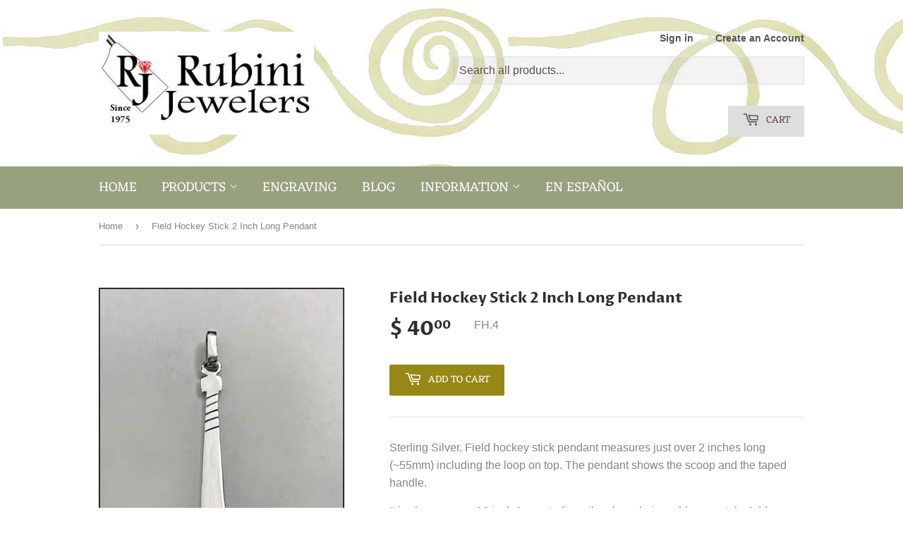

--- FILE ---
content_type: text/html; charset=utf-8
request_url: https://www.rubinijewelers.com/products/field-hockey-stick-pendant-in-sterling-silver
body_size: 23463
content:
<!doctype html>
<html class="no-touch no-js">
<head>
  <script>(function(H){H.className=H.className.replace(/\bno-js\b/,'js')})(document.documentElement)</script>
  <!-- Basic page needs ================================================== -->
  <meta charset="utf-8">
  <meta http-equiv="X-UA-Compatible" content="IE=edge,chrome=1">

  
  <link rel="shortcut icon" href="//www.rubinijewelers.com/cdn/shop/files/Card_Logo_32x32.jpg?v=1613747442" type="image/png" />
  

  <!-- Title and description ================================================== -->
  <title>
  Field Hockey Stick 2 Inch Long Pendant &ndash; Rubini Inc.
  </title>

  
    <meta name="description" content="Sterling Silver. Field hockey stick pendant measures just over 2 inches long (~55mm) including the loop on top. The pendant shows the scoop and the taped handle. It is shown on an 18 inch 1mm sterling silver box chain, sold separately. Add a silver box chain or a leather cord. To clean sterling silver, that is suscepti">
  

  <!-- Product meta ================================================== -->
  <!-- /snippets/social-meta-tags.liquid -->




<meta property="og:site_name" content="Rubini Inc.">
<meta property="og:url" content="https://www.rubinijewelers.com/products/field-hockey-stick-pendant-in-sterling-silver">
<meta property="og:title" content="Field Hockey Stick 2 Inch Long Pendant">
<meta property="og:type" content="product">
<meta property="og:description" content="Sterling Silver. Field hockey stick pendant measures just over 2 inches long (~55mm) including the loop on top. The pendant shows the scoop and the taped handle. It is shown on an 18 inch 1mm sterling silver box chain, sold separately. Add a silver box chain or a leather cord. To clean sterling silver, that is suscepti">

  <meta property="og:price:amount" content="40.00">
  <meta property="og:price:currency" content="USD">

<meta property="og:image" content="http://www.rubinijewelers.com/cdn/shop/products/FieldHockeyStick2InchLongPendant1_1200x1200.jpg?v=1607983689"><meta property="og:image" content="http://www.rubinijewelers.com/cdn/shop/products/FieldHockeyStick2InchLongPendant2_1200x1200.jpg?v=1607983704"><meta property="og:image" content="http://www.rubinijewelers.com/cdn/shop/products/FieldHockeyStick2InchLongPendant3_1200x1200.jpg?v=1607983673">
<meta property="og:image:secure_url" content="https://www.rubinijewelers.com/cdn/shop/products/FieldHockeyStick2InchLongPendant1_1200x1200.jpg?v=1607983689"><meta property="og:image:secure_url" content="https://www.rubinijewelers.com/cdn/shop/products/FieldHockeyStick2InchLongPendant2_1200x1200.jpg?v=1607983704"><meta property="og:image:secure_url" content="https://www.rubinijewelers.com/cdn/shop/products/FieldHockeyStick2InchLongPendant3_1200x1200.jpg?v=1607983673">


  <meta name="twitter:site" content="@RubiniRowing">

<meta name="twitter:card" content="summary_large_image">
<meta name="twitter:title" content="Field Hockey Stick 2 Inch Long Pendant">
<meta name="twitter:description" content="Sterling Silver. Field hockey stick pendant measures just over 2 inches long (~55mm) including the loop on top. The pendant shows the scoop and the taped handle. It is shown on an 18 inch 1mm sterling silver box chain, sold separately. Add a silver box chain or a leather cord. To clean sterling silver, that is suscepti">


  <!-- Helpers ================================================== -->
  <link rel="canonical" href="https://www.rubinijewelers.com/products/field-hockey-stick-pendant-in-sterling-silver">
  <meta name="viewport" content="width=device-width,initial-scale=1">

  <!-- CSS ================================================== -->
  <link href="//www.rubinijewelers.com/cdn/shop/t/10/assets/theme.scss.css?v=58939166397708399761759331994" rel="stylesheet" type="text/css" media="all" />

  <!-- Header hook for plugins ================================================== -->
  <script>window.performance && window.performance.mark && window.performance.mark('shopify.content_for_header.start');</script><meta id="shopify-digital-wallet" name="shopify-digital-wallet" content="/9625526/digital_wallets/dialog">
<meta name="shopify-checkout-api-token" content="4b1c32ebde78127d603bdf5d5d1745c0">
<link rel="alternate" type="application/json+oembed" href="https://www.rubinijewelers.com/products/field-hockey-stick-pendant-in-sterling-silver.oembed">
<script async="async" src="/checkouts/internal/preloads.js?locale=en-US"></script>
<link rel="preconnect" href="https://shop.app" crossorigin="anonymous">
<script async="async" src="https://shop.app/checkouts/internal/preloads.js?locale=en-US&shop_id=9625526" crossorigin="anonymous"></script>
<script id="apple-pay-shop-capabilities" type="application/json">{"shopId":9625526,"countryCode":"US","currencyCode":"USD","merchantCapabilities":["supports3DS"],"merchantId":"gid:\/\/shopify\/Shop\/9625526","merchantName":"Rubini Inc.","requiredBillingContactFields":["postalAddress","email","phone"],"requiredShippingContactFields":["postalAddress","email","phone"],"shippingType":"shipping","supportedNetworks":["visa","masterCard","amex","discover","elo","jcb"],"total":{"type":"pending","label":"Rubini Inc.","amount":"1.00"},"shopifyPaymentsEnabled":true,"supportsSubscriptions":true}</script>
<script id="shopify-features" type="application/json">{"accessToken":"4b1c32ebde78127d603bdf5d5d1745c0","betas":["rich-media-storefront-analytics"],"domain":"www.rubinijewelers.com","predictiveSearch":true,"shopId":9625526,"locale":"en"}</script>
<script>var Shopify = Shopify || {};
Shopify.shop = "rubini-jewelers.myshopify.com";
Shopify.locale = "en";
Shopify.currency = {"active":"USD","rate":"1.0"};
Shopify.country = "US";
Shopify.theme = {"name":"Supply Theme with Predictive Search","id":122491306087,"schema_name":"Supply","schema_version":"7.2.3","theme_store_id":679,"role":"main"};
Shopify.theme.handle = "null";
Shopify.theme.style = {"id":null,"handle":null};
Shopify.cdnHost = "www.rubinijewelers.com/cdn";
Shopify.routes = Shopify.routes || {};
Shopify.routes.root = "/";</script>
<script type="module">!function(o){(o.Shopify=o.Shopify||{}).modules=!0}(window);</script>
<script>!function(o){function n(){var o=[];function n(){o.push(Array.prototype.slice.apply(arguments))}return n.q=o,n}var t=o.Shopify=o.Shopify||{};t.loadFeatures=n(),t.autoloadFeatures=n()}(window);</script>
<script>
  window.ShopifyPay = window.ShopifyPay || {};
  window.ShopifyPay.apiHost = "shop.app\/pay";
  window.ShopifyPay.redirectState = null;
</script>
<script id="shop-js-analytics" type="application/json">{"pageType":"product"}</script>
<script defer="defer" async type="module" src="//www.rubinijewelers.com/cdn/shopifycloud/shop-js/modules/v2/client.init-shop-cart-sync_BN7fPSNr.en.esm.js"></script>
<script defer="defer" async type="module" src="//www.rubinijewelers.com/cdn/shopifycloud/shop-js/modules/v2/chunk.common_Cbph3Kss.esm.js"></script>
<script defer="defer" async type="module" src="//www.rubinijewelers.com/cdn/shopifycloud/shop-js/modules/v2/chunk.modal_DKumMAJ1.esm.js"></script>
<script type="module">
  await import("//www.rubinijewelers.com/cdn/shopifycloud/shop-js/modules/v2/client.init-shop-cart-sync_BN7fPSNr.en.esm.js");
await import("//www.rubinijewelers.com/cdn/shopifycloud/shop-js/modules/v2/chunk.common_Cbph3Kss.esm.js");
await import("//www.rubinijewelers.com/cdn/shopifycloud/shop-js/modules/v2/chunk.modal_DKumMAJ1.esm.js");

  window.Shopify.SignInWithShop?.initShopCartSync?.({"fedCMEnabled":true,"windoidEnabled":true});

</script>
<script>
  window.Shopify = window.Shopify || {};
  if (!window.Shopify.featureAssets) window.Shopify.featureAssets = {};
  window.Shopify.featureAssets['shop-js'] = {"shop-cart-sync":["modules/v2/client.shop-cart-sync_CJVUk8Jm.en.esm.js","modules/v2/chunk.common_Cbph3Kss.esm.js","modules/v2/chunk.modal_DKumMAJ1.esm.js"],"init-fed-cm":["modules/v2/client.init-fed-cm_7Fvt41F4.en.esm.js","modules/v2/chunk.common_Cbph3Kss.esm.js","modules/v2/chunk.modal_DKumMAJ1.esm.js"],"init-shop-email-lookup-coordinator":["modules/v2/client.init-shop-email-lookup-coordinator_Cc088_bR.en.esm.js","modules/v2/chunk.common_Cbph3Kss.esm.js","modules/v2/chunk.modal_DKumMAJ1.esm.js"],"init-windoid":["modules/v2/client.init-windoid_hPopwJRj.en.esm.js","modules/v2/chunk.common_Cbph3Kss.esm.js","modules/v2/chunk.modal_DKumMAJ1.esm.js"],"shop-button":["modules/v2/client.shop-button_B0jaPSNF.en.esm.js","modules/v2/chunk.common_Cbph3Kss.esm.js","modules/v2/chunk.modal_DKumMAJ1.esm.js"],"shop-cash-offers":["modules/v2/client.shop-cash-offers_DPIskqss.en.esm.js","modules/v2/chunk.common_Cbph3Kss.esm.js","modules/v2/chunk.modal_DKumMAJ1.esm.js"],"shop-toast-manager":["modules/v2/client.shop-toast-manager_CK7RT69O.en.esm.js","modules/v2/chunk.common_Cbph3Kss.esm.js","modules/v2/chunk.modal_DKumMAJ1.esm.js"],"init-shop-cart-sync":["modules/v2/client.init-shop-cart-sync_BN7fPSNr.en.esm.js","modules/v2/chunk.common_Cbph3Kss.esm.js","modules/v2/chunk.modal_DKumMAJ1.esm.js"],"init-customer-accounts-sign-up":["modules/v2/client.init-customer-accounts-sign-up_CfPf4CXf.en.esm.js","modules/v2/client.shop-login-button_DeIztwXF.en.esm.js","modules/v2/chunk.common_Cbph3Kss.esm.js","modules/v2/chunk.modal_DKumMAJ1.esm.js"],"pay-button":["modules/v2/client.pay-button_CgIwFSYN.en.esm.js","modules/v2/chunk.common_Cbph3Kss.esm.js","modules/v2/chunk.modal_DKumMAJ1.esm.js"],"init-customer-accounts":["modules/v2/client.init-customer-accounts_DQ3x16JI.en.esm.js","modules/v2/client.shop-login-button_DeIztwXF.en.esm.js","modules/v2/chunk.common_Cbph3Kss.esm.js","modules/v2/chunk.modal_DKumMAJ1.esm.js"],"avatar":["modules/v2/client.avatar_BTnouDA3.en.esm.js"],"init-shop-for-new-customer-accounts":["modules/v2/client.init-shop-for-new-customer-accounts_CsZy_esa.en.esm.js","modules/v2/client.shop-login-button_DeIztwXF.en.esm.js","modules/v2/chunk.common_Cbph3Kss.esm.js","modules/v2/chunk.modal_DKumMAJ1.esm.js"],"shop-follow-button":["modules/v2/client.shop-follow-button_BRMJjgGd.en.esm.js","modules/v2/chunk.common_Cbph3Kss.esm.js","modules/v2/chunk.modal_DKumMAJ1.esm.js"],"checkout-modal":["modules/v2/client.checkout-modal_B9Drz_yf.en.esm.js","modules/v2/chunk.common_Cbph3Kss.esm.js","modules/v2/chunk.modal_DKumMAJ1.esm.js"],"shop-login-button":["modules/v2/client.shop-login-button_DeIztwXF.en.esm.js","modules/v2/chunk.common_Cbph3Kss.esm.js","modules/v2/chunk.modal_DKumMAJ1.esm.js"],"lead-capture":["modules/v2/client.lead-capture_DXYzFM3R.en.esm.js","modules/v2/chunk.common_Cbph3Kss.esm.js","modules/v2/chunk.modal_DKumMAJ1.esm.js"],"shop-login":["modules/v2/client.shop-login_CA5pJqmO.en.esm.js","modules/v2/chunk.common_Cbph3Kss.esm.js","modules/v2/chunk.modal_DKumMAJ1.esm.js"],"payment-terms":["modules/v2/client.payment-terms_BxzfvcZJ.en.esm.js","modules/v2/chunk.common_Cbph3Kss.esm.js","modules/v2/chunk.modal_DKumMAJ1.esm.js"]};
</script>
<script id="__st">var __st={"a":9625526,"offset":-18000,"reqid":"83f09b40-09df-443a-9c4b-54b4b272c71a-1769747677","pageurl":"www.rubinijewelers.com\/products\/field-hockey-stick-pendant-in-sterling-silver","u":"0ae4710814fc","p":"product","rtyp":"product","rid":2328445571};</script>
<script>window.ShopifyPaypalV4VisibilityTracking = true;</script>
<script id="captcha-bootstrap">!function(){'use strict';const t='contact',e='account',n='new_comment',o=[[t,t],['blogs',n],['comments',n],[t,'customer']],c=[[e,'customer_login'],[e,'guest_login'],[e,'recover_customer_password'],[e,'create_customer']],r=t=>t.map((([t,e])=>`form[action*='/${t}']:not([data-nocaptcha='true']) input[name='form_type'][value='${e}']`)).join(','),a=t=>()=>t?[...document.querySelectorAll(t)].map((t=>t.form)):[];function s(){const t=[...o],e=r(t);return a(e)}const i='password',u='form_key',d=['recaptcha-v3-token','g-recaptcha-response','h-captcha-response',i],f=()=>{try{return window.sessionStorage}catch{return}},m='__shopify_v',_=t=>t.elements[u];function p(t,e,n=!1){try{const o=window.sessionStorage,c=JSON.parse(o.getItem(e)),{data:r}=function(t){const{data:e,action:n}=t;return t[m]||n?{data:e,action:n}:{data:t,action:n}}(c);for(const[e,n]of Object.entries(r))t.elements[e]&&(t.elements[e].value=n);n&&o.removeItem(e)}catch(o){console.error('form repopulation failed',{error:o})}}const l='form_type',E='cptcha';function T(t){t.dataset[E]=!0}const w=window,h=w.document,L='Shopify',v='ce_forms',y='captcha';let A=!1;((t,e)=>{const n=(g='f06e6c50-85a8-45c8-87d0-21a2b65856fe',I='https://cdn.shopify.com/shopifycloud/storefront-forms-hcaptcha/ce_storefront_forms_captcha_hcaptcha.v1.5.2.iife.js',D={infoText:'Protected by hCaptcha',privacyText:'Privacy',termsText:'Terms'},(t,e,n)=>{const o=w[L][v],c=o.bindForm;if(c)return c(t,g,e,D).then(n);var r;o.q.push([[t,g,e,D],n]),r=I,A||(h.body.append(Object.assign(h.createElement('script'),{id:'captcha-provider',async:!0,src:r})),A=!0)});var g,I,D;w[L]=w[L]||{},w[L][v]=w[L][v]||{},w[L][v].q=[],w[L][y]=w[L][y]||{},w[L][y].protect=function(t,e){n(t,void 0,e),T(t)},Object.freeze(w[L][y]),function(t,e,n,w,h,L){const[v,y,A,g]=function(t,e,n){const i=e?o:[],u=t?c:[],d=[...i,...u],f=r(d),m=r(i),_=r(d.filter((([t,e])=>n.includes(e))));return[a(f),a(m),a(_),s()]}(w,h,L),I=t=>{const e=t.target;return e instanceof HTMLFormElement?e:e&&e.form},D=t=>v().includes(t);t.addEventListener('submit',(t=>{const e=I(t);if(!e)return;const n=D(e)&&!e.dataset.hcaptchaBound&&!e.dataset.recaptchaBound,o=_(e),c=g().includes(e)&&(!o||!o.value);(n||c)&&t.preventDefault(),c&&!n&&(function(t){try{if(!f())return;!function(t){const e=f();if(!e)return;const n=_(t);if(!n)return;const o=n.value;o&&e.removeItem(o)}(t);const e=Array.from(Array(32),(()=>Math.random().toString(36)[2])).join('');!function(t,e){_(t)||t.append(Object.assign(document.createElement('input'),{type:'hidden',name:u})),t.elements[u].value=e}(t,e),function(t,e){const n=f();if(!n)return;const o=[...t.querySelectorAll(`input[type='${i}']`)].map((({name:t})=>t)),c=[...d,...o],r={};for(const[a,s]of new FormData(t).entries())c.includes(a)||(r[a]=s);n.setItem(e,JSON.stringify({[m]:1,action:t.action,data:r}))}(t,e)}catch(e){console.error('failed to persist form',e)}}(e),e.submit())}));const S=(t,e)=>{t&&!t.dataset[E]&&(n(t,e.some((e=>e===t))),T(t))};for(const o of['focusin','change'])t.addEventListener(o,(t=>{const e=I(t);D(e)&&S(e,y())}));const B=e.get('form_key'),M=e.get(l),P=B&&M;t.addEventListener('DOMContentLoaded',(()=>{const t=y();if(P)for(const e of t)e.elements[l].value===M&&p(e,B);[...new Set([...A(),...v().filter((t=>'true'===t.dataset.shopifyCaptcha))])].forEach((e=>S(e,t)))}))}(h,new URLSearchParams(w.location.search),n,t,e,['guest_login'])})(!0,!0)}();</script>
<script integrity="sha256-4kQ18oKyAcykRKYeNunJcIwy7WH5gtpwJnB7kiuLZ1E=" data-source-attribution="shopify.loadfeatures" defer="defer" src="//www.rubinijewelers.com/cdn/shopifycloud/storefront/assets/storefront/load_feature-a0a9edcb.js" crossorigin="anonymous"></script>
<script crossorigin="anonymous" defer="defer" src="//www.rubinijewelers.com/cdn/shopifycloud/storefront/assets/shopify_pay/storefront-65b4c6d7.js?v=20250812"></script>
<script data-source-attribution="shopify.dynamic_checkout.dynamic.init">var Shopify=Shopify||{};Shopify.PaymentButton=Shopify.PaymentButton||{isStorefrontPortableWallets:!0,init:function(){window.Shopify.PaymentButton.init=function(){};var t=document.createElement("script");t.src="https://www.rubinijewelers.com/cdn/shopifycloud/portable-wallets/latest/portable-wallets.en.js",t.type="module",document.head.appendChild(t)}};
</script>
<script data-source-attribution="shopify.dynamic_checkout.buyer_consent">
  function portableWalletsHideBuyerConsent(e){var t=document.getElementById("shopify-buyer-consent"),n=document.getElementById("shopify-subscription-policy-button");t&&n&&(t.classList.add("hidden"),t.setAttribute("aria-hidden","true"),n.removeEventListener("click",e))}function portableWalletsShowBuyerConsent(e){var t=document.getElementById("shopify-buyer-consent"),n=document.getElementById("shopify-subscription-policy-button");t&&n&&(t.classList.remove("hidden"),t.removeAttribute("aria-hidden"),n.addEventListener("click",e))}window.Shopify?.PaymentButton&&(window.Shopify.PaymentButton.hideBuyerConsent=portableWalletsHideBuyerConsent,window.Shopify.PaymentButton.showBuyerConsent=portableWalletsShowBuyerConsent);
</script>
<script data-source-attribution="shopify.dynamic_checkout.cart.bootstrap">document.addEventListener("DOMContentLoaded",(function(){function t(){return document.querySelector("shopify-accelerated-checkout-cart, shopify-accelerated-checkout")}if(t())Shopify.PaymentButton.init();else{new MutationObserver((function(e,n){t()&&(Shopify.PaymentButton.init(),n.disconnect())})).observe(document.body,{childList:!0,subtree:!0})}}));
</script>
<link id="shopify-accelerated-checkout-styles" rel="stylesheet" media="screen" href="https://www.rubinijewelers.com/cdn/shopifycloud/portable-wallets/latest/accelerated-checkout-backwards-compat.css" crossorigin="anonymous">
<style id="shopify-accelerated-checkout-cart">
        #shopify-buyer-consent {
  margin-top: 1em;
  display: inline-block;
  width: 100%;
}

#shopify-buyer-consent.hidden {
  display: none;
}

#shopify-subscription-policy-button {
  background: none;
  border: none;
  padding: 0;
  text-decoration: underline;
  font-size: inherit;
  cursor: pointer;
}

#shopify-subscription-policy-button::before {
  box-shadow: none;
}

      </style>

<script>window.performance && window.performance.mark && window.performance.mark('shopify.content_for_header.end');</script>

  
  

  <script src="//www.rubinijewelers.com/cdn/shop/t/10/assets/jquery-2.2.3.min.js?v=58211863146907186831681748515" type="text/javascript"></script>

  <script src="//www.rubinijewelers.com/cdn/shop/t/10/assets/lazysizes.min.js?v=8147953233334221341681748515" async="async"></script>
  <script src="//www.rubinijewelers.com/cdn/shop/t/10/assets/vendor.js?v=106177282645720727331681748515" defer="defer"></script>
  <script src="//www.rubinijewelers.com/cdn/shop/t/10/assets/theme.js?v=44202447189188672501681748515" defer="defer"></script>


<script>window.is_hulkpo_installed=true</script><!-- BEGIN app block: shopify://apps/instafeed/blocks/head-block/c447db20-095d-4a10-9725-b5977662c9d5 --><link rel="preconnect" href="https://cdn.nfcube.com/">
<link rel="preconnect" href="https://scontent.cdninstagram.com/">


  <script>
    document.addEventListener('DOMContentLoaded', function () {
      let instafeedScript = document.createElement('script');

      
        instafeedScript.src = 'https://storage.nfcube.com/instafeed-764e4e5b19470dc1a7f602cc918ee20b.js';
      

      document.body.appendChild(instafeedScript);
    });
  </script>





<!-- END app block --><link href="https://monorail-edge.shopifysvc.com" rel="dns-prefetch">
<script>(function(){if ("sendBeacon" in navigator && "performance" in window) {try {var session_token_from_headers = performance.getEntriesByType('navigation')[0].serverTiming.find(x => x.name == '_s').description;} catch {var session_token_from_headers = undefined;}var session_cookie_matches = document.cookie.match(/_shopify_s=([^;]*)/);var session_token_from_cookie = session_cookie_matches && session_cookie_matches.length === 2 ? session_cookie_matches[1] : "";var session_token = session_token_from_headers || session_token_from_cookie || "";function handle_abandonment_event(e) {var entries = performance.getEntries().filter(function(entry) {return /monorail-edge.shopifysvc.com/.test(entry.name);});if (!window.abandonment_tracked && entries.length === 0) {window.abandonment_tracked = true;var currentMs = Date.now();var navigation_start = performance.timing.navigationStart;var payload = {shop_id: 9625526,url: window.location.href,navigation_start,duration: currentMs - navigation_start,session_token,page_type: "product"};window.navigator.sendBeacon("https://monorail-edge.shopifysvc.com/v1/produce", JSON.stringify({schema_id: "online_store_buyer_site_abandonment/1.1",payload: payload,metadata: {event_created_at_ms: currentMs,event_sent_at_ms: currentMs}}));}}window.addEventListener('pagehide', handle_abandonment_event);}}());</script>
<script id="web-pixels-manager-setup">(function e(e,d,r,n,o){if(void 0===o&&(o={}),!Boolean(null===(a=null===(i=window.Shopify)||void 0===i?void 0:i.analytics)||void 0===a?void 0:a.replayQueue)){var i,a;window.Shopify=window.Shopify||{};var t=window.Shopify;t.analytics=t.analytics||{};var s=t.analytics;s.replayQueue=[],s.publish=function(e,d,r){return s.replayQueue.push([e,d,r]),!0};try{self.performance.mark("wpm:start")}catch(e){}var l=function(){var e={modern:/Edge?\/(1{2}[4-9]|1[2-9]\d|[2-9]\d{2}|\d{4,})\.\d+(\.\d+|)|Firefox\/(1{2}[4-9]|1[2-9]\d|[2-9]\d{2}|\d{4,})\.\d+(\.\d+|)|Chrom(ium|e)\/(9{2}|\d{3,})\.\d+(\.\d+|)|(Maci|X1{2}).+ Version\/(15\.\d+|(1[6-9]|[2-9]\d|\d{3,})\.\d+)([,.]\d+|)( \(\w+\)|)( Mobile\/\w+|) Safari\/|Chrome.+OPR\/(9{2}|\d{3,})\.\d+\.\d+|(CPU[ +]OS|iPhone[ +]OS|CPU[ +]iPhone|CPU IPhone OS|CPU iPad OS)[ +]+(15[._]\d+|(1[6-9]|[2-9]\d|\d{3,})[._]\d+)([._]\d+|)|Android:?[ /-](13[3-9]|1[4-9]\d|[2-9]\d{2}|\d{4,})(\.\d+|)(\.\d+|)|Android.+Firefox\/(13[5-9]|1[4-9]\d|[2-9]\d{2}|\d{4,})\.\d+(\.\d+|)|Android.+Chrom(ium|e)\/(13[3-9]|1[4-9]\d|[2-9]\d{2}|\d{4,})\.\d+(\.\d+|)|SamsungBrowser\/([2-9]\d|\d{3,})\.\d+/,legacy:/Edge?\/(1[6-9]|[2-9]\d|\d{3,})\.\d+(\.\d+|)|Firefox\/(5[4-9]|[6-9]\d|\d{3,})\.\d+(\.\d+|)|Chrom(ium|e)\/(5[1-9]|[6-9]\d|\d{3,})\.\d+(\.\d+|)([\d.]+$|.*Safari\/(?![\d.]+ Edge\/[\d.]+$))|(Maci|X1{2}).+ Version\/(10\.\d+|(1[1-9]|[2-9]\d|\d{3,})\.\d+)([,.]\d+|)( \(\w+\)|)( Mobile\/\w+|) Safari\/|Chrome.+OPR\/(3[89]|[4-9]\d|\d{3,})\.\d+\.\d+|(CPU[ +]OS|iPhone[ +]OS|CPU[ +]iPhone|CPU IPhone OS|CPU iPad OS)[ +]+(10[._]\d+|(1[1-9]|[2-9]\d|\d{3,})[._]\d+)([._]\d+|)|Android:?[ /-](13[3-9]|1[4-9]\d|[2-9]\d{2}|\d{4,})(\.\d+|)(\.\d+|)|Mobile Safari.+OPR\/([89]\d|\d{3,})\.\d+\.\d+|Android.+Firefox\/(13[5-9]|1[4-9]\d|[2-9]\d{2}|\d{4,})\.\d+(\.\d+|)|Android.+Chrom(ium|e)\/(13[3-9]|1[4-9]\d|[2-9]\d{2}|\d{4,})\.\d+(\.\d+|)|Android.+(UC? ?Browser|UCWEB|U3)[ /]?(15\.([5-9]|\d{2,})|(1[6-9]|[2-9]\d|\d{3,})\.\d+)\.\d+|SamsungBrowser\/(5\.\d+|([6-9]|\d{2,})\.\d+)|Android.+MQ{2}Browser\/(14(\.(9|\d{2,})|)|(1[5-9]|[2-9]\d|\d{3,})(\.\d+|))(\.\d+|)|K[Aa][Ii]OS\/(3\.\d+|([4-9]|\d{2,})\.\d+)(\.\d+|)/},d=e.modern,r=e.legacy,n=navigator.userAgent;return n.match(d)?"modern":n.match(r)?"legacy":"unknown"}(),u="modern"===l?"modern":"legacy",c=(null!=n?n:{modern:"",legacy:""})[u],f=function(e){return[e.baseUrl,"/wpm","/b",e.hashVersion,"modern"===e.buildTarget?"m":"l",".js"].join("")}({baseUrl:d,hashVersion:r,buildTarget:u}),m=function(e){var d=e.version,r=e.bundleTarget,n=e.surface,o=e.pageUrl,i=e.monorailEndpoint;return{emit:function(e){var a=e.status,t=e.errorMsg,s=(new Date).getTime(),l=JSON.stringify({metadata:{event_sent_at_ms:s},events:[{schema_id:"web_pixels_manager_load/3.1",payload:{version:d,bundle_target:r,page_url:o,status:a,surface:n,error_msg:t},metadata:{event_created_at_ms:s}}]});if(!i)return console&&console.warn&&console.warn("[Web Pixels Manager] No Monorail endpoint provided, skipping logging."),!1;try{return self.navigator.sendBeacon.bind(self.navigator)(i,l)}catch(e){}var u=new XMLHttpRequest;try{return u.open("POST",i,!0),u.setRequestHeader("Content-Type","text/plain"),u.send(l),!0}catch(e){return console&&console.warn&&console.warn("[Web Pixels Manager] Got an unhandled error while logging to Monorail."),!1}}}}({version:r,bundleTarget:l,surface:e.surface,pageUrl:self.location.href,monorailEndpoint:e.monorailEndpoint});try{o.browserTarget=l,function(e){var d=e.src,r=e.async,n=void 0===r||r,o=e.onload,i=e.onerror,a=e.sri,t=e.scriptDataAttributes,s=void 0===t?{}:t,l=document.createElement("script"),u=document.querySelector("head"),c=document.querySelector("body");if(l.async=n,l.src=d,a&&(l.integrity=a,l.crossOrigin="anonymous"),s)for(var f in s)if(Object.prototype.hasOwnProperty.call(s,f))try{l.dataset[f]=s[f]}catch(e){}if(o&&l.addEventListener("load",o),i&&l.addEventListener("error",i),u)u.appendChild(l);else{if(!c)throw new Error("Did not find a head or body element to append the script");c.appendChild(l)}}({src:f,async:!0,onload:function(){if(!function(){var e,d;return Boolean(null===(d=null===(e=window.Shopify)||void 0===e?void 0:e.analytics)||void 0===d?void 0:d.initialized)}()){var d=window.webPixelsManager.init(e)||void 0;if(d){var r=window.Shopify.analytics;r.replayQueue.forEach((function(e){var r=e[0],n=e[1],o=e[2];d.publishCustomEvent(r,n,o)})),r.replayQueue=[],r.publish=d.publishCustomEvent,r.visitor=d.visitor,r.initialized=!0}}},onerror:function(){return m.emit({status:"failed",errorMsg:"".concat(f," has failed to load")})},sri:function(e){var d=/^sha384-[A-Za-z0-9+/=]+$/;return"string"==typeof e&&d.test(e)}(c)?c:"",scriptDataAttributes:o}),m.emit({status:"loading"})}catch(e){m.emit({status:"failed",errorMsg:(null==e?void 0:e.message)||"Unknown error"})}}})({shopId: 9625526,storefrontBaseUrl: "https://www.rubinijewelers.com",extensionsBaseUrl: "https://extensions.shopifycdn.com/cdn/shopifycloud/web-pixels-manager",monorailEndpoint: "https://monorail-edge.shopifysvc.com/unstable/produce_batch",surface: "storefront-renderer",enabledBetaFlags: ["2dca8a86"],webPixelsConfigList: [{"id":"shopify-app-pixel","configuration":"{}","eventPayloadVersion":"v1","runtimeContext":"STRICT","scriptVersion":"0450","apiClientId":"shopify-pixel","type":"APP","privacyPurposes":["ANALYTICS","MARKETING"]},{"id":"shopify-custom-pixel","eventPayloadVersion":"v1","runtimeContext":"LAX","scriptVersion":"0450","apiClientId":"shopify-pixel","type":"CUSTOM","privacyPurposes":["ANALYTICS","MARKETING"]}],isMerchantRequest: false,initData: {"shop":{"name":"Rubini Inc.","paymentSettings":{"currencyCode":"USD"},"myshopifyDomain":"rubini-jewelers.myshopify.com","countryCode":"US","storefrontUrl":"https:\/\/www.rubinijewelers.com"},"customer":null,"cart":null,"checkout":null,"productVariants":[{"price":{"amount":40.0,"currencyCode":"USD"},"product":{"title":"Field Hockey Stick 2 Inch Long Pendant","vendor":"Rubini Jewelers","id":"2328445571","untranslatedTitle":"Field Hockey Stick 2 Inch Long Pendant","url":"\/products\/field-hockey-stick-pendant-in-sterling-silver","type":"Pendant"},"id":"6747132483","image":{"src":"\/\/www.rubinijewelers.com\/cdn\/shop\/products\/FieldHockeyStick2InchLongPendant1.jpg?v=1607983689"},"sku":"FH.4","title":"Default Title","untranslatedTitle":"Default Title"}],"purchasingCompany":null},},"https://www.rubinijewelers.com/cdn","1d2a099fw23dfb22ep557258f5m7a2edbae",{"modern":"","legacy":""},{"shopId":"9625526","storefrontBaseUrl":"https:\/\/www.rubinijewelers.com","extensionBaseUrl":"https:\/\/extensions.shopifycdn.com\/cdn\/shopifycloud\/web-pixels-manager","surface":"storefront-renderer","enabledBetaFlags":"[\"2dca8a86\"]","isMerchantRequest":"false","hashVersion":"1d2a099fw23dfb22ep557258f5m7a2edbae","publish":"custom","events":"[[\"page_viewed\",{}],[\"product_viewed\",{\"productVariant\":{\"price\":{\"amount\":40.0,\"currencyCode\":\"USD\"},\"product\":{\"title\":\"Field Hockey Stick 2 Inch Long Pendant\",\"vendor\":\"Rubini Jewelers\",\"id\":\"2328445571\",\"untranslatedTitle\":\"Field Hockey Stick 2 Inch Long Pendant\",\"url\":\"\/products\/field-hockey-stick-pendant-in-sterling-silver\",\"type\":\"Pendant\"},\"id\":\"6747132483\",\"image\":{\"src\":\"\/\/www.rubinijewelers.com\/cdn\/shop\/products\/FieldHockeyStick2InchLongPendant1.jpg?v=1607983689\"},\"sku\":\"FH.4\",\"title\":\"Default Title\",\"untranslatedTitle\":\"Default Title\"}}]]"});</script><script>
  window.ShopifyAnalytics = window.ShopifyAnalytics || {};
  window.ShopifyAnalytics.meta = window.ShopifyAnalytics.meta || {};
  window.ShopifyAnalytics.meta.currency = 'USD';
  var meta = {"product":{"id":2328445571,"gid":"gid:\/\/shopify\/Product\/2328445571","vendor":"Rubini Jewelers","type":"Pendant","handle":"field-hockey-stick-pendant-in-sterling-silver","variants":[{"id":6747132483,"price":4000,"name":"Field Hockey Stick 2 Inch Long Pendant","public_title":null,"sku":"FH.4"}],"remote":false},"page":{"pageType":"product","resourceType":"product","resourceId":2328445571,"requestId":"83f09b40-09df-443a-9c4b-54b4b272c71a-1769747677"}};
  for (var attr in meta) {
    window.ShopifyAnalytics.meta[attr] = meta[attr];
  }
</script>
<script class="analytics">
  (function () {
    var customDocumentWrite = function(content) {
      var jquery = null;

      if (window.jQuery) {
        jquery = window.jQuery;
      } else if (window.Checkout && window.Checkout.$) {
        jquery = window.Checkout.$;
      }

      if (jquery) {
        jquery('body').append(content);
      }
    };

    var hasLoggedConversion = function(token) {
      if (token) {
        return document.cookie.indexOf('loggedConversion=' + token) !== -1;
      }
      return false;
    }

    var setCookieIfConversion = function(token) {
      if (token) {
        var twoMonthsFromNow = new Date(Date.now());
        twoMonthsFromNow.setMonth(twoMonthsFromNow.getMonth() + 2);

        document.cookie = 'loggedConversion=' + token + '; expires=' + twoMonthsFromNow;
      }
    }

    var trekkie = window.ShopifyAnalytics.lib = window.trekkie = window.trekkie || [];
    if (trekkie.integrations) {
      return;
    }
    trekkie.methods = [
      'identify',
      'page',
      'ready',
      'track',
      'trackForm',
      'trackLink'
    ];
    trekkie.factory = function(method) {
      return function() {
        var args = Array.prototype.slice.call(arguments);
        args.unshift(method);
        trekkie.push(args);
        return trekkie;
      };
    };
    for (var i = 0; i < trekkie.methods.length; i++) {
      var key = trekkie.methods[i];
      trekkie[key] = trekkie.factory(key);
    }
    trekkie.load = function(config) {
      trekkie.config = config || {};
      trekkie.config.initialDocumentCookie = document.cookie;
      var first = document.getElementsByTagName('script')[0];
      var script = document.createElement('script');
      script.type = 'text/javascript';
      script.onerror = function(e) {
        var scriptFallback = document.createElement('script');
        scriptFallback.type = 'text/javascript';
        scriptFallback.onerror = function(error) {
                var Monorail = {
      produce: function produce(monorailDomain, schemaId, payload) {
        var currentMs = new Date().getTime();
        var event = {
          schema_id: schemaId,
          payload: payload,
          metadata: {
            event_created_at_ms: currentMs,
            event_sent_at_ms: currentMs
          }
        };
        return Monorail.sendRequest("https://" + monorailDomain + "/v1/produce", JSON.stringify(event));
      },
      sendRequest: function sendRequest(endpointUrl, payload) {
        // Try the sendBeacon API
        if (window && window.navigator && typeof window.navigator.sendBeacon === 'function' && typeof window.Blob === 'function' && !Monorail.isIos12()) {
          var blobData = new window.Blob([payload], {
            type: 'text/plain'
          });

          if (window.navigator.sendBeacon(endpointUrl, blobData)) {
            return true;
          } // sendBeacon was not successful

        } // XHR beacon

        var xhr = new XMLHttpRequest();

        try {
          xhr.open('POST', endpointUrl);
          xhr.setRequestHeader('Content-Type', 'text/plain');
          xhr.send(payload);
        } catch (e) {
          console.log(e);
        }

        return false;
      },
      isIos12: function isIos12() {
        return window.navigator.userAgent.lastIndexOf('iPhone; CPU iPhone OS 12_') !== -1 || window.navigator.userAgent.lastIndexOf('iPad; CPU OS 12_') !== -1;
      }
    };
    Monorail.produce('monorail-edge.shopifysvc.com',
      'trekkie_storefront_load_errors/1.1',
      {shop_id: 9625526,
      theme_id: 122491306087,
      app_name: "storefront",
      context_url: window.location.href,
      source_url: "//www.rubinijewelers.com/cdn/s/trekkie.storefront.c59ea00e0474b293ae6629561379568a2d7c4bba.min.js"});

        };
        scriptFallback.async = true;
        scriptFallback.src = '//www.rubinijewelers.com/cdn/s/trekkie.storefront.c59ea00e0474b293ae6629561379568a2d7c4bba.min.js';
        first.parentNode.insertBefore(scriptFallback, first);
      };
      script.async = true;
      script.src = '//www.rubinijewelers.com/cdn/s/trekkie.storefront.c59ea00e0474b293ae6629561379568a2d7c4bba.min.js';
      first.parentNode.insertBefore(script, first);
    };
    trekkie.load(
      {"Trekkie":{"appName":"storefront","development":false,"defaultAttributes":{"shopId":9625526,"isMerchantRequest":null,"themeId":122491306087,"themeCityHash":"3462630326481194044","contentLanguage":"en","currency":"USD","eventMetadataId":"c40bfdd5-7050-4c74-b08b-6e0e6f7acac6"},"isServerSideCookieWritingEnabled":true,"monorailRegion":"shop_domain","enabledBetaFlags":["65f19447","b5387b81"]},"Session Attribution":{},"S2S":{"facebookCapiEnabled":false,"source":"trekkie-storefront-renderer","apiClientId":580111}}
    );

    var loaded = false;
    trekkie.ready(function() {
      if (loaded) return;
      loaded = true;

      window.ShopifyAnalytics.lib = window.trekkie;

      var originalDocumentWrite = document.write;
      document.write = customDocumentWrite;
      try { window.ShopifyAnalytics.merchantGoogleAnalytics.call(this); } catch(error) {};
      document.write = originalDocumentWrite;

      window.ShopifyAnalytics.lib.page(null,{"pageType":"product","resourceType":"product","resourceId":2328445571,"requestId":"83f09b40-09df-443a-9c4b-54b4b272c71a-1769747677","shopifyEmitted":true});

      var match = window.location.pathname.match(/checkouts\/(.+)\/(thank_you|post_purchase)/)
      var token = match? match[1]: undefined;
      if (!hasLoggedConversion(token)) {
        setCookieIfConversion(token);
        window.ShopifyAnalytics.lib.track("Viewed Product",{"currency":"USD","variantId":6747132483,"productId":2328445571,"productGid":"gid:\/\/shopify\/Product\/2328445571","name":"Field Hockey Stick 2 Inch Long Pendant","price":"40.00","sku":"FH.4","brand":"Rubini Jewelers","variant":null,"category":"Pendant","nonInteraction":true,"remote":false},undefined,undefined,{"shopifyEmitted":true});
      window.ShopifyAnalytics.lib.track("monorail:\/\/trekkie_storefront_viewed_product\/1.1",{"currency":"USD","variantId":6747132483,"productId":2328445571,"productGid":"gid:\/\/shopify\/Product\/2328445571","name":"Field Hockey Stick 2 Inch Long Pendant","price":"40.00","sku":"FH.4","brand":"Rubini Jewelers","variant":null,"category":"Pendant","nonInteraction":true,"remote":false,"referer":"https:\/\/www.rubinijewelers.com\/products\/field-hockey-stick-pendant-in-sterling-silver"});
      }
    });


        var eventsListenerScript = document.createElement('script');
        eventsListenerScript.async = true;
        eventsListenerScript.src = "//www.rubinijewelers.com/cdn/shopifycloud/storefront/assets/shop_events_listener-3da45d37.js";
        document.getElementsByTagName('head')[0].appendChild(eventsListenerScript);

})();</script>
<script
  defer
  src="https://www.rubinijewelers.com/cdn/shopifycloud/perf-kit/shopify-perf-kit-3.1.0.min.js"
  data-application="storefront-renderer"
  data-shop-id="9625526"
  data-render-region="gcp-us-central1"
  data-page-type="product"
  data-theme-instance-id="122491306087"
  data-theme-name="Supply"
  data-theme-version="7.2.3"
  data-monorail-region="shop_domain"
  data-resource-timing-sampling-rate="10"
  data-shs="true"
  data-shs-beacon="true"
  data-shs-export-with-fetch="true"
  data-shs-logs-sample-rate="1"
  data-shs-beacon-endpoint="https://www.rubinijewelers.com/api/collect"
></script>
</head>

<body id="field-hockey-stick-2-inch-long-pendant" class="template-product" >

  <div id="shopify-section-header" class="shopify-section header-section">

<style>
header.site-header{
 background-image: url('//www.rubinijewelers.com/cdn/shop/files/doodle_tan_7437c2ea-4422-4e3c-99b8-16eda800def3_1080x.jpg?v=1733783666'); 
}
  header .site-header--meta-links a, header .site-header--meta-links span{
   color:white; 
  }
  #customer_login_link, #customer_register_link{
   color:#545454; 
  }
</style>


<header class="site-header" role="banner" data-section-id="header" data-section-type="header-section">
  <div class="wrapper">

    <div class="grid--full">
      <div class="grid-item large--one-half">
        
          <div class="h1 header-logo" itemscope itemtype="http://schema.org/Organization">
        
          
          

          <a href="/" itemprop="url">
            <div class="lazyload__image-wrapper no-js header-logo__image" style="max-width:305px;">
              <div style="padding-top:47.77777777777777%;">
                <img class="lazyload js"
                  data-src="//www.rubinijewelers.com/cdn/shop/files/Card_Logo_{width}x.jpg?v=1613747442"
                  data-widths="[180, 360, 540, 720, 900, 1080, 1296, 1512, 1728, 2048]"
                  data-aspectratio="2.0930232558139537"
                  data-sizes="auto"
                  alt="Rubini Jewelers Logo"
                  style="width:305px;">
              </div>
            </div>
            <noscript>
              
              <img src="//www.rubinijewelers.com/cdn/shop/files/Card_Logo_305x.jpg?v=1613747442"
                srcset="//www.rubinijewelers.com/cdn/shop/files/Card_Logo_305x.jpg?v=1613747442 1x, //www.rubinijewelers.com/cdn/shop/files/Card_Logo_305x@2x.jpg?v=1613747442 2x"
                alt="Rubini Jewelers Logo"
                itemprop="logo"
                style="max-width:305px;">
            </noscript>
          </a>
          
        
          </div>
        
      </div>

      <div class="grid-item large--one-half text-center large--text-right">
        
          <div class="site-header--text-links">
            

            
              <span class="site-header--meta-links medium-down--hide">
                
                  <a href="/account/login" id="customer_login_link">Sign in</a>
                  <span class="site-header--spacer">or</span>
                  <a href="/account/register" id="customer_register_link">Create an Account</a>
                
              </span>
            
          </div>

          <br class="medium-down--hide">
        

        <script src="//www.rubinijewelers.com/cdn/shop/t/10/assets/predictive-search.js?v=120468019495711502461681748891" defer="defer"></script>

<predictive-search>
  <form action="/search" method="get" role="search">
    <input
      id="Search"
      type="search"
      name="q"
      value=""
      placeholder="Search all products..."
      role="combobox"
      aria-expanded="false"
      aria-owns="predictive-search-results"
      aria-controls="predictive-search-results"
      aria-haspopup="listbox"
      aria-autocomplete="list"
    >
    <input name="options[prefix]" type="hidden" value="last">
    
    <div id="predictive-search" tabindex="-1"></div>
  </form>
</predictive-search>


        <a href="/cart" class="header-cart-btn cart-toggle">
          <span class="icon icon-cart"></span>
          Cart <span class="cart-count cart-badge--desktop hidden-count">0</span>
        </a>
      </div>
    </div>

  </div>
</header>

<div id="mobileNavBar">
  <div class="display-table-cell">
    <button class="menu-toggle mobileNavBar-link" aria-controls="navBar" aria-expanded="false"><span class="icon icon-hamburger" aria-hidden="true"></span>Menu</button>
  </div>
  <div class="display-table-cell">
    <a href="/cart" class="cart-toggle mobileNavBar-link">
      <span class="icon icon-cart"></span>
      Cart <span class="cart-count hidden-count">0</span>
    </a>
  </div>
</div>

<nav class="nav-bar" id="navBar" role="navigation">
  <div class="wrapper">

    <ul class="mobile-nav" id="MobileNav">
  
  
    
      <li>
        <a
          href="/"
          class="mobile-nav--link"
          data-meganav-type="child"
          >
            Home
        </a>
      </li>
    
  
    
      
      <li
        class="mobile-nav--has-dropdown "
        aria-haspopup="true">
        <a
          href="/pages/products"
          class="mobile-nav--link"
          data-meganav-type="parent"
          >
            Products
        </a>
        <button class="icon icon-arrow-down mobile-nav--button"
          aria-expanded="false"
          aria-label="Products Menu">
        </button>
        <ul
          id="MenuParent-2"
          class="mobile-nav--dropdown mobile-nav--has-grandchildren"
          data-meganav-dropdown>
          
            
              <li>
                <a
                  href="/pages/custom-projects"
                  class="mobile-nav--link"
                  data-meganav-type="child"
                  >
                    Custom Made Jewelry Gallery
                </a>
              </li>
            
          
            
            
              <li
                class="mobile-nav--has-dropdown mobile-nav--has-dropdown-grandchild "
                aria-haspopup="true">
                <a
                  href="/collections/engagement-rings"
                  class="mobile-nav--link"
                  data-meganav-type="parent"
                  >
                    Engagement Rings
                </a>
                <button class="icon icon-arrow-down mobile-nav--button"
                  aria-expanded="false"
                  aria-label="Engagement Rings Menu">
                </button>
                <ul
                  id="MenuChildren-2-2"
                  class="mobile-nav--dropdown-grandchild"
                  data-meganav-dropdown>
                  
                    <li>
                      <a
                        href="/pages/engagement-ring-projects-by-rubini-jewelers"
                        class="mobile-nav--link"
                        data-meganav-type="child"
                        >
                          Let Us Help You Design Your Custom Engagement Ring
                        </a>
                    </li>
                  
                    <li>
                      <a
                        href="/collections/engagement-rings"
                        class="mobile-nav--link"
                        data-meganav-type="child"
                        >
                          Engagement Rings
                        </a>
                    </li>
                  
                </ul>
              </li>
            
          
            
              <li>
                <a
                  href="/collections/diamonds-and-diamond-jewelry"
                  class="mobile-nav--link"
                  data-meganav-type="child"
                  >
                    Diamonds and Diamond Jewelry
                </a>
              </li>
            
          
            
            
              <li
                class="mobile-nav--has-dropdown mobile-nav--has-dropdown-grandchild "
                aria-haspopup="true">
                <a
                  href="/collections/wedding-bands"
                  class="mobile-nav--link"
                  data-meganav-type="parent"
                  >
                    Wedding Bands
                </a>
                <button class="icon icon-arrow-down mobile-nav--button"
                  aria-expanded="false"
                  aria-label="Wedding Bands Menu">
                </button>
                <ul
                  id="MenuChildren-2-4"
                  class="mobile-nav--dropdown-grandchild"
                  data-meganav-dropdown>
                  
                    <li>
                      <a
                        href="/pages/custom-wedding-rings"
                        class="mobile-nav--link"
                        data-meganav-type="child"
                        >
                          Let Us Help You Design Your Custom Wedding Ring
                        </a>
                    </li>
                  
                    <li>
                      <a
                        href="/collections/wedding-bands"
                        class="mobile-nav--link"
                        data-meganav-type="child"
                        >
                          Wedding Bands
                        </a>
                    </li>
                  
                </ul>
              </li>
            
          
            
            
              <li
                class="mobile-nav--has-dropdown mobile-nav--has-dropdown-grandchild "
                aria-haspopup="true">
                <a
                  href="/collections/gemstone-jewelry"
                  class="mobile-nav--link"
                  data-meganav-type="parent"
                  >
                    Gemstone Jewelry
                </a>
                <button class="icon icon-arrow-down mobile-nav--button"
                  aria-expanded="false"
                  aria-label="Gemstone Jewelry Menu">
                </button>
                <ul
                  id="MenuChildren-2-5"
                  class="mobile-nav--dropdown-grandchild"
                  data-meganav-dropdown>
                  
                    <li>
                      <a
                        href="/collections/gold-gemstone-bracelets"
                        class="mobile-nav--link"
                        data-meganav-type="child"
                        >
                          Gold Gemstone Bracelets
                        </a>
                    </li>
                  
                    <li>
                      <a
                        href="/collections/silver-gemstone-bracelets"
                        class="mobile-nav--link"
                        data-meganav-type="child"
                        >
                          Silver Gemstone Bracelets
                        </a>
                    </li>
                  
                    <li>
                      <a
                        href="/collections/gold-gemstone-earrings"
                        class="mobile-nav--link"
                        data-meganav-type="child"
                        >
                          Gold Gemstone Earrings
                        </a>
                    </li>
                  
                    <li>
                      <a
                        href="/collections/silver-gemstone-earrings"
                        class="mobile-nav--link"
                        data-meganav-type="child"
                        >
                          Silver Gemstone Earrings
                        </a>
                    </li>
                  
                    <li>
                      <a
                        href="/collections/gold-gemstone-necklaces-pendants"
                        class="mobile-nav--link"
                        data-meganav-type="child"
                        >
                          Gold Gemstone Necklaces and Pendants
                        </a>
                    </li>
                  
                    <li>
                      <a
                        href="/collections/silver-gemstone-necklaces-pendants"
                        class="mobile-nav--link"
                        data-meganav-type="child"
                        >
                          Silver Gemstone Necklaces and Pendants
                        </a>
                    </li>
                  
                    <li>
                      <a
                        href="/collections/gold-gemstone-rings"
                        class="mobile-nav--link"
                        data-meganav-type="child"
                        >
                          Gold Gemstone Rings
                        </a>
                    </li>
                  
                    <li>
                      <a
                        href="/collections/silver-gemstone-rings"
                        class="mobile-nav--link"
                        data-meganav-type="child"
                        >
                          Silver Gemstone Rings
                        </a>
                    </li>
                  
                    <li>
                      <a
                        href="/collections/gold-and-gemstone-brooches-and-pins"
                        class="mobile-nav--link"
                        data-meganav-type="child"
                        >
                          Gold and Gemstone Brooches and Pins
                        </a>
                    </li>
                  
                    <li>
                      <a
                        href="/collections/silver-pins-and-brooches"
                        class="mobile-nav--link"
                        data-meganav-type="child"
                        >
                          Silver and Gemstones Pins and Brooches
                        </a>
                    </li>
                  
                </ul>
              </li>
            
          
            
            
              <li
                class="mobile-nav--has-dropdown mobile-nav--has-dropdown-grandchild "
                aria-haspopup="true">
                <a
                  href="/collections/sterling-silver-jewelry"
                  class="mobile-nav--link"
                  data-meganav-type="parent"
                  >
                    Silver Jewelry
                </a>
                <button class="icon icon-arrow-down mobile-nav--button"
                  aria-expanded="false"
                  aria-label="Silver Jewelry Menu">
                </button>
                <ul
                  id="MenuChildren-2-6"
                  class="mobile-nav--dropdown-grandchild"
                  data-meganav-dropdown>
                  
                    <li>
                      <a
                        href="/collections/silver-bracelets"
                        class="mobile-nav--link"
                        data-meganav-type="child"
                        >
                          Silver Bracelets
                        </a>
                    </li>
                  
                    <li>
                      <a
                        href="/collections/silver-gemstone-bracelets"
                        class="mobile-nav--link"
                        data-meganav-type="child"
                        >
                          Silver Gemstone Bracelets
                        </a>
                    </li>
                  
                    <li>
                      <a
                        href="/collections/silver-earrings"
                        class="mobile-nav--link"
                        data-meganav-type="child"
                        >
                          Silver Earrings
                        </a>
                    </li>
                  
                    <li>
                      <a
                        href="/collections/silver-gemstone-earrings"
                        class="mobile-nav--link"
                        data-meganav-type="child"
                        >
                          Silver Gemstone Earrings
                        </a>
                    </li>
                  
                    <li>
                      <a
                        href="/collections/silver-copper-and-stainless-steel-necklaces-and-pendants"
                        class="mobile-nav--link"
                        data-meganav-type="child"
                        >
                          Silver Necklaces and Pendants
                        </a>
                    </li>
                  
                    <li>
                      <a
                        href="/collections/silver-gemstone-necklaces-pendants"
                        class="mobile-nav--link"
                        data-meganav-type="child"
                        >
                          Silver Gemstone Necklaces and Pendants
                        </a>
                    </li>
                  
                    <li>
                      <a
                        href="/collections/silver-rings"
                        class="mobile-nav--link"
                        data-meganav-type="child"
                        >
                          Silver Rings
                        </a>
                    </li>
                  
                    <li>
                      <a
                        href="/collections/silver-gemstone-rings"
                        class="mobile-nav--link"
                        data-meganav-type="child"
                        >
                          Silver Gemstone Rings
                        </a>
                    </li>
                  
                    <li>
                      <a
                        href="/collections/silver-pins-and-brooches/Silver+Copper+Brass"
                        class="mobile-nav--link"
                        data-meganav-type="child"
                        >
                          Silver Pins and Brooches Jewelry
                        </a>
                    </li>
                  
                    <li>
                      <a
                        href="/collections/buckles-cuff-links-miscellaneous-jewelry/Silver+Copper+Brass+Metal-Buckles-and-Cuff-Links"
                        class="mobile-nav--link"
                        data-meganav-type="child"
                        >
                          Silver Etc. Buckles, Cuff Links, Miscellaneous Jewelry
                        </a>
                    </li>
                  
                </ul>
              </li>
            
          
            
              <li>
                <a
                  href="/collections/copper-and-brass-jewelry"
                  class="mobile-nav--link"
                  data-meganav-type="child"
                  >
                    Copper and Brass Jewelry
                </a>
              </li>
            
          
            
              <li>
                <a
                  href="/collections/chain-and-cord-necklaces"
                  class="mobile-nav--link"
                  data-meganav-type="child"
                  >
                    Chain and Cord Selection
                </a>
              </li>
            
          
            
            
              <li
                class="mobile-nav--has-dropdown mobile-nav--has-dropdown-grandchild "
                aria-haspopup="true">
                <a
                  href="/collections/rowing-jewelry"
                  class="mobile-nav--link"
                  data-meganav-type="parent"
                  >
                    Rowing Jewelry
                </a>
                <button class="icon icon-arrow-down mobile-nav--button"
                  aria-expanded="false"
                  aria-label="Rowing Jewelry Menu">
                </button>
                <ul
                  id="MenuChildren-2-9"
                  class="mobile-nav--dropdown-grandchild"
                  data-meganav-dropdown>
                  
                    <li>
                      <a
                        href="/collections/rowing-belts-buckles-key-chains-key-rings-money-clips"
                        class="mobile-nav--link"
                        data-meganav-type="child"
                        >
                          Rowing Belt Buckles, Key Chains &amp; Money Clips
                        </a>
                    </li>
                  
                    <li>
                      <a
                        href="/collections/rowing-bracelets-and-anklets"
                        class="mobile-nav--link"
                        data-meganav-type="child"
                        >
                          Rowing Bracelets &amp; Anklets
                        </a>
                    </li>
                  
                    <li>
                      <a
                        href="/collections/rowing-earrings"
                        class="mobile-nav--link"
                        data-meganav-type="child"
                        >
                          Rowing Earrings
                        </a>
                    </li>
                  
                    <li>
                      <a
                        href="/collections/rowing-necklaces-pendants-charms"
                        class="mobile-nav--link"
                        data-meganav-type="child"
                        >
                          Rowing Necklaces, Pendants &amp; Charms
                        </a>
                    </li>
                  
                    <li>
                      <a
                        href="/collections/rowing-rings"
                        class="mobile-nav--link"
                        data-meganav-type="child"
                        >
                          Rowing Rings
                        </a>
                    </li>
                  
                    <li>
                      <a
                        href="/collections/rowing-tie-tacks-bars"
                        class="mobile-nav--link"
                        data-meganav-type="child"
                        >
                          Rowing Tie Tacks &amp; Bars
                        </a>
                    </li>
                  
                    <li>
                      <a
                        href="/collections/rowing-brooches-cuff-links-lapel-pins"
                        class="mobile-nav--link"
                        data-meganav-type="child"
                        >
                          Rowing Brooches, Cuff Links, &amp; Lapel Pins
                        </a>
                    </li>
                  
                    <li>
                      <a
                        href="/collections/rowing-nose-navel-rings"
                        class="mobile-nav--link"
                        data-meganav-type="child"
                        >
                          Rowing Nose &amp; Navel Rings
                        </a>
                    </li>
                  
                    <li>
                      <a
                        href="/collections/rowing-ornaments-miscellaneous-items-and-cards"
                        class="mobile-nav--link"
                        data-meganav-type="child"
                        >
                          Rowing Ornaments &amp; Cards
                        </a>
                    </li>
                  
                </ul>
              </li>
            
          
            
              <li>
                <a
                  href="/collections/dragon-boat-paddling-sup-canoe-kayak-jewelry"
                  class="mobile-nav--link"
                  data-meganav-type="child"
                  >
                    Dragon Boat and Paddle Jewelry
                </a>
              </li>
            
          
            
              <li>
                <a
                  href="/collections/sports-jewelry"
                  class="mobile-nav--link"
                  data-meganav-type="child"
                  >
                    Ice Hockey, Field Hockey, Lacrosse, etc Jewelry
                </a>
              </li>
            
          
            
              <li>
                <a
                  href="/pages/classic-and-custom-jewelry"
                  class="mobile-nav--link"
                  data-meganav-type="child"
                  >
                    Classic and Customizable Jewelry
                </a>
              </li>
            
          
            
              <li>
                <a
                  href="/collections/gold-jewelry"
                  class="mobile-nav--link"
                  data-meganav-type="child"
                  >
                    Gold Jewelry
                </a>
              </li>
            
          
        </ul>
      </li>
    
  
    
      <li>
        <a
          href="/pages/custom-engraving"
          class="mobile-nav--link"
          data-meganav-type="child"
          >
            Engraving
        </a>
      </li>
    
  
    
      <li>
        <a
          href="/blogs/rubini-jewelers-blog"
          class="mobile-nav--link"
          data-meganav-type="child"
          >
            Blog
        </a>
      </li>
    
  
    
      
      <li
        class="mobile-nav--has-dropdown "
        aria-haspopup="true">
        <a
          href="/pages/rubini-jewelers-business-hours"
          class="mobile-nav--link"
          data-meganav-type="parent"
          >
            Information
        </a>
        <button class="icon icon-arrow-down mobile-nav--button"
          aria-expanded="false"
          aria-label="Information Menu">
        </button>
        <ul
          id="MenuParent-5"
          class="mobile-nav--dropdown "
          data-meganav-dropdown>
          
            
              <li>
                <a
                  href="/pages/frequently-asked-questions"
                  class="mobile-nav--link"
                  data-meganav-type="child"
                  >
                    Frequently Asked Questions
                </a>
              </li>
            
          
            
              <li>
                <a
                  href="/pages/contact-us"
                  class="mobile-nav--link"
                  data-meganav-type="child"
                  >
                    Contact Us
                </a>
              </li>
            
          
            
              <li>
                <a
                  href="/pages/rubini-jewelers-business-hours"
                  class="mobile-nav--link"
                  data-meganav-type="child"
                  >
                    HOURS
                </a>
              </li>
            
          
            
              <li>
                <a
                  href="/pages/rubini-service-center-repairs-and-projects"
                  class="mobile-nav--link"
                  data-meganav-type="child"
                  >
                    Service Center
                </a>
              </li>
            
          
            
              <li>
                <a
                  href="/pages/meet-the-staff"
                  class="mobile-nav--link"
                  data-meganav-type="child"
                  >
                    Meet The Staff
                </a>
              </li>
            
          
            
              <li>
                <a
                  href="/pages/about-us"
                  class="mobile-nav--link"
                  data-meganav-type="child"
                  >
                    About Us
                </a>
              </li>
            
          
            
              <li>
                <a
                  href="/pages/warranty-repairs"
                  class="mobile-nav--link"
                  data-meganav-type="child"
                  >
                    Warranty &amp; Repairs
                </a>
              </li>
            
          
            
              <li>
                <a
                  href="/pages/customer-comments"
                  class="mobile-nav--link"
                  data-meganav-type="child"
                  >
                    Customer Comments
                </a>
              </li>
            
          
            
              <li>
                <a
                  href="/pages/charitable-giving"
                  class="mobile-nav--link"
                  data-meganav-type="child"
                  >
                    Charitable Donations
                </a>
              </li>
            
          
            
              <li>
                <a
                  href="/blogs/rubini-jewelers-blog"
                  class="mobile-nav--link"
                  data-meganav-type="child"
                  >
                    Rubini Blog 
                </a>
              </li>
            
          
            
              <li>
                <a
                  href="/pages/rubini-jewelers-video"
                  class="mobile-nav--link"
                  data-meganav-type="child"
                  >
                    Rubini Jewelers Videos
                </a>
              </li>
            
          
        </ul>
      </li>
    
  
    
      <li>
        <a
          href="/pages/en-espanol"
          class="mobile-nav--link"
          data-meganav-type="child"
          >
            En Español
        </a>
      </li>
    
  

  
    
      <li class="customer-navlink large--hide"><a href="/account/login" id="customer_login_link">Sign in</a></li>
      <li class="customer-navlink large--hide"><a href="/account/register" id="customer_register_link">Create an Account</a></li>
    
  
</ul>

    <ul class="site-nav" id="AccessibleNav">
  
  
    
      <li>
        <a
          href="/"
          class="site-nav--link"
          data-meganav-type="child"
          >
            Home
        </a>
      </li>
    
  
    
      
      <li 
        class="site-nav--has-dropdown "
        aria-haspopup="true">
        <a
          href="/pages/products"
          class="site-nav--link"
          data-meganav-type="parent"
          aria-controls="MenuParent-2"
          aria-expanded="false"
          >
            Products
            <span class="icon icon-arrow-down" aria-hidden="true"></span>
        </a>
        <ul
          id="MenuParent-2"
          class="site-nav--dropdown site-nav--has-grandchildren"
          data-meganav-dropdown>
          
            
              <li>
                <a
                  href="/pages/custom-projects"
                  class="site-nav--link"
                  data-meganav-type="child"
                  
                  tabindex="-1">
                    Custom Made Jewelry Gallery
                </a>
              </li>
            
          
            
            
              <li
                class="site-nav--has-dropdown site-nav--has-dropdown-grandchild "
                aria-haspopup="true">
                <a
                  href="/collections/engagement-rings"
                  class="site-nav--link"
                  aria-controls="MenuChildren-2-2"
                  data-meganav-type="parent"
                  
                  tabindex="-1">
                    Engagement Rings
                    <span class="icon icon-arrow-down" aria-hidden="true"></span>
                </a>
                <ul
                  id="MenuChildren-2-2"
                  class="site-nav--dropdown-grandchild"
                  data-meganav-dropdown>
                  
                    <li>
                      <a 
                        href="/pages/engagement-ring-projects-by-rubini-jewelers"
                        class="site-nav--link"
                        data-meganav-type="child"
                        
                        tabindex="-1">
                          Let Us Help You Design Your Custom Engagement Ring
                        </a>
                    </li>
                  
                    <li>
                      <a 
                        href="/collections/engagement-rings"
                        class="site-nav--link"
                        data-meganav-type="child"
                        
                        tabindex="-1">
                          Engagement Rings
                        </a>
                    </li>
                  
                </ul>
              </li>
            
          
            
              <li>
                <a
                  href="/collections/diamonds-and-diamond-jewelry"
                  class="site-nav--link"
                  data-meganav-type="child"
                  
                  tabindex="-1">
                    Diamonds and Diamond Jewelry
                </a>
              </li>
            
          
            
            
              <li
                class="site-nav--has-dropdown site-nav--has-dropdown-grandchild "
                aria-haspopup="true">
                <a
                  href="/collections/wedding-bands"
                  class="site-nav--link"
                  aria-controls="MenuChildren-2-4"
                  data-meganav-type="parent"
                  
                  tabindex="-1">
                    Wedding Bands
                    <span class="icon icon-arrow-down" aria-hidden="true"></span>
                </a>
                <ul
                  id="MenuChildren-2-4"
                  class="site-nav--dropdown-grandchild"
                  data-meganav-dropdown>
                  
                    <li>
                      <a 
                        href="/pages/custom-wedding-rings"
                        class="site-nav--link"
                        data-meganav-type="child"
                        
                        tabindex="-1">
                          Let Us Help You Design Your Custom Wedding Ring
                        </a>
                    </li>
                  
                    <li>
                      <a 
                        href="/collections/wedding-bands"
                        class="site-nav--link"
                        data-meganav-type="child"
                        
                        tabindex="-1">
                          Wedding Bands
                        </a>
                    </li>
                  
                </ul>
              </li>
            
          
            
            
              <li
                class="site-nav--has-dropdown site-nav--has-dropdown-grandchild "
                aria-haspopup="true">
                <a
                  href="/collections/gemstone-jewelry"
                  class="site-nav--link"
                  aria-controls="MenuChildren-2-5"
                  data-meganav-type="parent"
                  
                  tabindex="-1">
                    Gemstone Jewelry
                    <span class="icon icon-arrow-down" aria-hidden="true"></span>
                </a>
                <ul
                  id="MenuChildren-2-5"
                  class="site-nav--dropdown-grandchild"
                  data-meganav-dropdown>
                  
                    <li>
                      <a 
                        href="/collections/gold-gemstone-bracelets"
                        class="site-nav--link"
                        data-meganav-type="child"
                        
                        tabindex="-1">
                          Gold Gemstone Bracelets
                        </a>
                    </li>
                  
                    <li>
                      <a 
                        href="/collections/silver-gemstone-bracelets"
                        class="site-nav--link"
                        data-meganav-type="child"
                        
                        tabindex="-1">
                          Silver Gemstone Bracelets
                        </a>
                    </li>
                  
                    <li>
                      <a 
                        href="/collections/gold-gemstone-earrings"
                        class="site-nav--link"
                        data-meganav-type="child"
                        
                        tabindex="-1">
                          Gold Gemstone Earrings
                        </a>
                    </li>
                  
                    <li>
                      <a 
                        href="/collections/silver-gemstone-earrings"
                        class="site-nav--link"
                        data-meganav-type="child"
                        
                        tabindex="-1">
                          Silver Gemstone Earrings
                        </a>
                    </li>
                  
                    <li>
                      <a 
                        href="/collections/gold-gemstone-necklaces-pendants"
                        class="site-nav--link"
                        data-meganav-type="child"
                        
                        tabindex="-1">
                          Gold Gemstone Necklaces and Pendants
                        </a>
                    </li>
                  
                    <li>
                      <a 
                        href="/collections/silver-gemstone-necklaces-pendants"
                        class="site-nav--link"
                        data-meganav-type="child"
                        
                        tabindex="-1">
                          Silver Gemstone Necklaces and Pendants
                        </a>
                    </li>
                  
                    <li>
                      <a 
                        href="/collections/gold-gemstone-rings"
                        class="site-nav--link"
                        data-meganav-type="child"
                        
                        tabindex="-1">
                          Gold Gemstone Rings
                        </a>
                    </li>
                  
                    <li>
                      <a 
                        href="/collections/silver-gemstone-rings"
                        class="site-nav--link"
                        data-meganav-type="child"
                        
                        tabindex="-1">
                          Silver Gemstone Rings
                        </a>
                    </li>
                  
                    <li>
                      <a 
                        href="/collections/gold-and-gemstone-brooches-and-pins"
                        class="site-nav--link"
                        data-meganav-type="child"
                        
                        tabindex="-1">
                          Gold and Gemstone Brooches and Pins
                        </a>
                    </li>
                  
                    <li>
                      <a 
                        href="/collections/silver-pins-and-brooches"
                        class="site-nav--link"
                        data-meganav-type="child"
                        
                        tabindex="-1">
                          Silver and Gemstones Pins and Brooches
                        </a>
                    </li>
                  
                </ul>
              </li>
            
          
            
            
              <li
                class="site-nav--has-dropdown site-nav--has-dropdown-grandchild "
                aria-haspopup="true">
                <a
                  href="/collections/sterling-silver-jewelry"
                  class="site-nav--link"
                  aria-controls="MenuChildren-2-6"
                  data-meganav-type="parent"
                  
                  tabindex="-1">
                    Silver Jewelry
                    <span class="icon icon-arrow-down" aria-hidden="true"></span>
                </a>
                <ul
                  id="MenuChildren-2-6"
                  class="site-nav--dropdown-grandchild"
                  data-meganav-dropdown>
                  
                    <li>
                      <a 
                        href="/collections/silver-bracelets"
                        class="site-nav--link"
                        data-meganav-type="child"
                        
                        tabindex="-1">
                          Silver Bracelets
                        </a>
                    </li>
                  
                    <li>
                      <a 
                        href="/collections/silver-gemstone-bracelets"
                        class="site-nav--link"
                        data-meganav-type="child"
                        
                        tabindex="-1">
                          Silver Gemstone Bracelets
                        </a>
                    </li>
                  
                    <li>
                      <a 
                        href="/collections/silver-earrings"
                        class="site-nav--link"
                        data-meganav-type="child"
                        
                        tabindex="-1">
                          Silver Earrings
                        </a>
                    </li>
                  
                    <li>
                      <a 
                        href="/collections/silver-gemstone-earrings"
                        class="site-nav--link"
                        data-meganav-type="child"
                        
                        tabindex="-1">
                          Silver Gemstone Earrings
                        </a>
                    </li>
                  
                    <li>
                      <a 
                        href="/collections/silver-copper-and-stainless-steel-necklaces-and-pendants"
                        class="site-nav--link"
                        data-meganav-type="child"
                        
                        tabindex="-1">
                          Silver Necklaces and Pendants
                        </a>
                    </li>
                  
                    <li>
                      <a 
                        href="/collections/silver-gemstone-necklaces-pendants"
                        class="site-nav--link"
                        data-meganav-type="child"
                        
                        tabindex="-1">
                          Silver Gemstone Necklaces and Pendants
                        </a>
                    </li>
                  
                    <li>
                      <a 
                        href="/collections/silver-rings"
                        class="site-nav--link"
                        data-meganav-type="child"
                        
                        tabindex="-1">
                          Silver Rings
                        </a>
                    </li>
                  
                    <li>
                      <a 
                        href="/collections/silver-gemstone-rings"
                        class="site-nav--link"
                        data-meganav-type="child"
                        
                        tabindex="-1">
                          Silver Gemstone Rings
                        </a>
                    </li>
                  
                    <li>
                      <a 
                        href="/collections/silver-pins-and-brooches/Silver+Copper+Brass"
                        class="site-nav--link"
                        data-meganav-type="child"
                        
                        tabindex="-1">
                          Silver Pins and Brooches Jewelry
                        </a>
                    </li>
                  
                    <li>
                      <a 
                        href="/collections/buckles-cuff-links-miscellaneous-jewelry/Silver+Copper+Brass+Metal-Buckles-and-Cuff-Links"
                        class="site-nav--link"
                        data-meganav-type="child"
                        
                        tabindex="-1">
                          Silver Etc. Buckles, Cuff Links, Miscellaneous Jewelry
                        </a>
                    </li>
                  
                </ul>
              </li>
            
          
            
              <li>
                <a
                  href="/collections/copper-and-brass-jewelry"
                  class="site-nav--link"
                  data-meganav-type="child"
                  
                  tabindex="-1">
                    Copper and Brass Jewelry
                </a>
              </li>
            
          
            
              <li>
                <a
                  href="/collections/chain-and-cord-necklaces"
                  class="site-nav--link"
                  data-meganav-type="child"
                  
                  tabindex="-1">
                    Chain and Cord Selection
                </a>
              </li>
            
          
            
            
              <li
                class="site-nav--has-dropdown site-nav--has-dropdown-grandchild "
                aria-haspopup="true">
                <a
                  href="/collections/rowing-jewelry"
                  class="site-nav--link"
                  aria-controls="MenuChildren-2-9"
                  data-meganav-type="parent"
                  
                  tabindex="-1">
                    Rowing Jewelry
                    <span class="icon icon-arrow-down" aria-hidden="true"></span>
                </a>
                <ul
                  id="MenuChildren-2-9"
                  class="site-nav--dropdown-grandchild"
                  data-meganav-dropdown>
                  
                    <li>
                      <a 
                        href="/collections/rowing-belts-buckles-key-chains-key-rings-money-clips"
                        class="site-nav--link"
                        data-meganav-type="child"
                        
                        tabindex="-1">
                          Rowing Belt Buckles, Key Chains &amp; Money Clips
                        </a>
                    </li>
                  
                    <li>
                      <a 
                        href="/collections/rowing-bracelets-and-anklets"
                        class="site-nav--link"
                        data-meganav-type="child"
                        
                        tabindex="-1">
                          Rowing Bracelets &amp; Anklets
                        </a>
                    </li>
                  
                    <li>
                      <a 
                        href="/collections/rowing-earrings"
                        class="site-nav--link"
                        data-meganav-type="child"
                        
                        tabindex="-1">
                          Rowing Earrings
                        </a>
                    </li>
                  
                    <li>
                      <a 
                        href="/collections/rowing-necklaces-pendants-charms"
                        class="site-nav--link"
                        data-meganav-type="child"
                        
                        tabindex="-1">
                          Rowing Necklaces, Pendants &amp; Charms
                        </a>
                    </li>
                  
                    <li>
                      <a 
                        href="/collections/rowing-rings"
                        class="site-nav--link"
                        data-meganav-type="child"
                        
                        tabindex="-1">
                          Rowing Rings
                        </a>
                    </li>
                  
                    <li>
                      <a 
                        href="/collections/rowing-tie-tacks-bars"
                        class="site-nav--link"
                        data-meganav-type="child"
                        
                        tabindex="-1">
                          Rowing Tie Tacks &amp; Bars
                        </a>
                    </li>
                  
                    <li>
                      <a 
                        href="/collections/rowing-brooches-cuff-links-lapel-pins"
                        class="site-nav--link"
                        data-meganav-type="child"
                        
                        tabindex="-1">
                          Rowing Brooches, Cuff Links, &amp; Lapel Pins
                        </a>
                    </li>
                  
                    <li>
                      <a 
                        href="/collections/rowing-nose-navel-rings"
                        class="site-nav--link"
                        data-meganav-type="child"
                        
                        tabindex="-1">
                          Rowing Nose &amp; Navel Rings
                        </a>
                    </li>
                  
                    <li>
                      <a 
                        href="/collections/rowing-ornaments-miscellaneous-items-and-cards"
                        class="site-nav--link"
                        data-meganav-type="child"
                        
                        tabindex="-1">
                          Rowing Ornaments &amp; Cards
                        </a>
                    </li>
                  
                </ul>
              </li>
            
          
            
              <li>
                <a
                  href="/collections/dragon-boat-paddling-sup-canoe-kayak-jewelry"
                  class="site-nav--link"
                  data-meganav-type="child"
                  
                  tabindex="-1">
                    Dragon Boat and Paddle Jewelry
                </a>
              </li>
            
          
            
              <li>
                <a
                  href="/collections/sports-jewelry"
                  class="site-nav--link"
                  data-meganav-type="child"
                  
                  tabindex="-1">
                    Ice Hockey, Field Hockey, Lacrosse, etc Jewelry
                </a>
              </li>
            
          
            
              <li>
                <a
                  href="/pages/classic-and-custom-jewelry"
                  class="site-nav--link"
                  data-meganav-type="child"
                  
                  tabindex="-1">
                    Classic and Customizable Jewelry
                </a>
              </li>
            
          
            
              <li>
                <a
                  href="/collections/gold-jewelry"
                  class="site-nav--link"
                  data-meganav-type="child"
                  
                  tabindex="-1">
                    Gold Jewelry
                </a>
              </li>
            
          
        </ul>
      </li>
    
  
    
      <li>
        <a
          href="/pages/custom-engraving"
          class="site-nav--link"
          data-meganav-type="child"
          >
            Engraving
        </a>
      </li>
    
  
    
      <li>
        <a
          href="/blogs/rubini-jewelers-blog"
          class="site-nav--link"
          data-meganav-type="child"
          >
            Blog
        </a>
      </li>
    
  
    
      
      <li 
        class="site-nav--has-dropdown "
        aria-haspopup="true">
        <a
          href="/pages/rubini-jewelers-business-hours"
          class="site-nav--link"
          data-meganav-type="parent"
          aria-controls="MenuParent-5"
          aria-expanded="false"
          >
            Information
            <span class="icon icon-arrow-down" aria-hidden="true"></span>
        </a>
        <ul
          id="MenuParent-5"
          class="site-nav--dropdown "
          data-meganav-dropdown>
          
            
              <li>
                <a
                  href="/pages/frequently-asked-questions"
                  class="site-nav--link"
                  data-meganav-type="child"
                  
                  tabindex="-1">
                    Frequently Asked Questions
                </a>
              </li>
            
          
            
              <li>
                <a
                  href="/pages/contact-us"
                  class="site-nav--link"
                  data-meganav-type="child"
                  
                  tabindex="-1">
                    Contact Us
                </a>
              </li>
            
          
            
              <li>
                <a
                  href="/pages/rubini-jewelers-business-hours"
                  class="site-nav--link"
                  data-meganav-type="child"
                  
                  tabindex="-1">
                    HOURS
                </a>
              </li>
            
          
            
              <li>
                <a
                  href="/pages/rubini-service-center-repairs-and-projects"
                  class="site-nav--link"
                  data-meganav-type="child"
                  
                  tabindex="-1">
                    Service Center
                </a>
              </li>
            
          
            
              <li>
                <a
                  href="/pages/meet-the-staff"
                  class="site-nav--link"
                  data-meganav-type="child"
                  
                  tabindex="-1">
                    Meet The Staff
                </a>
              </li>
            
          
            
              <li>
                <a
                  href="/pages/about-us"
                  class="site-nav--link"
                  data-meganav-type="child"
                  
                  tabindex="-1">
                    About Us
                </a>
              </li>
            
          
            
              <li>
                <a
                  href="/pages/warranty-repairs"
                  class="site-nav--link"
                  data-meganav-type="child"
                  
                  tabindex="-1">
                    Warranty &amp; Repairs
                </a>
              </li>
            
          
            
              <li>
                <a
                  href="/pages/customer-comments"
                  class="site-nav--link"
                  data-meganav-type="child"
                  
                  tabindex="-1">
                    Customer Comments
                </a>
              </li>
            
          
            
              <li>
                <a
                  href="/pages/charitable-giving"
                  class="site-nav--link"
                  data-meganav-type="child"
                  
                  tabindex="-1">
                    Charitable Donations
                </a>
              </li>
            
          
            
              <li>
                <a
                  href="/blogs/rubini-jewelers-blog"
                  class="site-nav--link"
                  data-meganav-type="child"
                  
                  tabindex="-1">
                    Rubini Blog 
                </a>
              </li>
            
          
            
              <li>
                <a
                  href="/pages/rubini-jewelers-video"
                  class="site-nav--link"
                  data-meganav-type="child"
                  
                  tabindex="-1">
                    Rubini Jewelers Videos
                </a>
              </li>
            
          
        </ul>
      </li>
    
  
    
      <li>
        <a
          href="/pages/en-espanol"
          class="site-nav--link"
          data-meganav-type="child"
          >
            En Español
        </a>
      </li>
    
  

  
    
      <li class="customer-navlink large--hide"><a href="/account/login" id="customer_login_link">Sign in</a></li>
      <li class="customer-navlink large--hide"><a href="/account/register" id="customer_register_link">Create an Account</a></li>
    
  
</ul>
  </div>
</nav>




</div>

  <main class="wrapper main-content" role="main">

    

<div id="shopify-section-product-template" class="shopify-section product-template-section"><div id="ProductSection" data-section-id="product-template" data-section-type="product-template" data-zoom-toggle="zoom-in" data-zoom-enabled="false" data-related-enabled="" data-social-sharing="" data-show-compare-at-price="false" data-stock="false" data-incoming-transfer="false" data-ajax-cart-method="modal">





<nav class="breadcrumb" role="navigation" aria-label="breadcrumbs">
  <a href="/" title="Back to the frontpage">Home</a>

  

    
    <span class="divider" aria-hidden="true">&rsaquo;</span>
    <span class="breadcrumb--truncate">Field Hockey Stick 2 Inch Long Pendant</span>

  
</nav>








  <style>
    .selector-wrapper select, .product-variants select {
      margin-bottom: 13px;
    }
  </style>


<div class="grid" itemscope itemtype="http://schema.org/Product">
  <meta itemprop="url" content="https://www.rubinijewelers.com/products/field-hockey-stick-pendant-in-sterling-silver">
  <meta itemprop="image" content="//www.rubinijewelers.com/cdn/shop/products/FieldHockeyStick2InchLongPendant1_grande.jpg?v=1607983689">

  <div class="grid-item large--two-fifths">
    <div class="grid">
      <div class="grid-item large--eleven-twelfths text-center">
        <div class="product-photo-container" id="productPhotoContainer-product-template">
          
          
<div id="productPhotoWrapper-product-template-16189456449639" class="lazyload__image-wrapper" data-image-id="16189456449639" style="max-width: 700px">
              <div class="no-js product__image-wrapper" style="padding-top:131.14285714285714%;">
                <img id=""
                  
                  src="//www.rubinijewelers.com/cdn/shop/products/FieldHockeyStick2InchLongPendant1_300x300.jpg?v=1607983689"
                  
                  class="lazyload no-js lazypreload"
                  data-src="//www.rubinijewelers.com/cdn/shop/products/FieldHockeyStick2InchLongPendant1_{width}x.jpg?v=1607983689"
                  data-widths="[180, 360, 540, 720, 900, 1080, 1296, 1512, 1728, 2048]"
                  data-aspectratio="0.7625272331154684"
                  data-sizes="auto"
                  alt="Large Field Hockey Stick Pendant in Sterling Silver by Rubini Jewelers"
                  >
              </div>
            </div>
            
              <noscript>
                <img src="//www.rubinijewelers.com/cdn/shop/products/FieldHockeyStick2InchLongPendant1_580x.jpg?v=1607983689"
                  srcset="//www.rubinijewelers.com/cdn/shop/products/FieldHockeyStick2InchLongPendant1_580x.jpg?v=1607983689 1x, //www.rubinijewelers.com/cdn/shop/products/FieldHockeyStick2InchLongPendant1_580x@2x.jpg?v=1607983689 2x"
                  alt="Large Field Hockey Stick Pendant in Sterling Silver by Rubini Jewelers" style="opacity:1;">
              </noscript>
            
          
<div id="productPhotoWrapper-product-template-16189459005543" class="lazyload__image-wrapper hide" data-image-id="16189459005543" style="max-width: 652px">
              <div class="no-js product__image-wrapper" style="padding-top:131.44171779141104%;">
                <img id=""
                  
                  class="lazyload no-js lazypreload"
                  data-src="//www.rubinijewelers.com/cdn/shop/products/FieldHockeyStick2InchLongPendant2_{width}x.jpg?v=1607983704"
                  data-widths="[180, 360, 540, 720, 900, 1080, 1296, 1512, 1728, 2048]"
                  data-aspectratio="0.7607934655775963"
                  data-sizes="auto"
                  alt="Large Field Hockey Stick Pendant in Sterling Silver by Rubini Jewelers"
                  >
              </div>
            </div>
            
          
<div id="productPhotoWrapper-product-template-16189461987431" class="lazyload__image-wrapper hide" data-image-id="16189461987431" style="max-width: 700px">
              <div class="no-js product__image-wrapper" style="padding-top:88.57142857142857%;">
                <img id=""
                  
                  class="lazyload no-js lazypreload"
                  data-src="//www.rubinijewelers.com/cdn/shop/products/FieldHockeyStick2InchLongPendant3_{width}x.jpg?v=1607983673"
                  data-widths="[180, 360, 540, 720, 900, 1080, 1296, 1512, 1728, 2048]"
                  data-aspectratio="1.1290322580645162"
                  data-sizes="auto"
                  alt="Field Hockey Stick 2 Inch Long Pendant"
                  >
              </div>
            </div>
            
          
        </div>

        
          <ul class="product-photo-thumbs grid-uniform" id="productThumbs-product-template">

            
              <li class="grid-item medium-down--one-quarter large--one-quarter">
                <a href="//www.rubinijewelers.com/cdn/shop/products/FieldHockeyStick2InchLongPendant1_1024x1024@2x.jpg?v=1607983689" class="product-photo-thumb product-photo-thumb-product-template" data-image-id="16189456449639">
                  <img src="//www.rubinijewelers.com/cdn/shop/products/FieldHockeyStick2InchLongPendant1_compact.jpg?v=1607983689" alt="Large Field Hockey Stick Pendant in Sterling Silver by Rubini Jewelers">
                </a>
              </li>
            
              <li class="grid-item medium-down--one-quarter large--one-quarter">
                <a href="//www.rubinijewelers.com/cdn/shop/products/FieldHockeyStick2InchLongPendant2_1024x1024@2x.jpg?v=1607983704" class="product-photo-thumb product-photo-thumb-product-template" data-image-id="16189459005543">
                  <img src="//www.rubinijewelers.com/cdn/shop/products/FieldHockeyStick2InchLongPendant2_compact.jpg?v=1607983704" alt="Large Field Hockey Stick Pendant in Sterling Silver by Rubini Jewelers">
                </a>
              </li>
            
              <li class="grid-item medium-down--one-quarter large--one-quarter">
                <a href="//www.rubinijewelers.com/cdn/shop/products/FieldHockeyStick2InchLongPendant3_1024x1024@2x.jpg?v=1607983673" class="product-photo-thumb product-photo-thumb-product-template" data-image-id="16189461987431">
                  <img src="//www.rubinijewelers.com/cdn/shop/products/FieldHockeyStick2InchLongPendant3_compact.jpg?v=1607983673" alt="Field Hockey Stick 2 Inch Long Pendant">
                </a>
              </li>
            

          </ul>
        

      </div>
    </div>
  </div>

  <div class="grid-item large--three-fifths">

    <h1 class="h2" itemprop="name">Field Hockey Stick 2 Inch Long Pendant</h1>
    
    

    
    <div itemprop="offers" class="price-container" itemscope itemtype="http://schema.org/Offer">

      

      <meta itemprop="priceCurrency" content="USD">
      <meta itemprop="price" content="40.0">

      <ul class="inline-list product-meta">
        <li>
          <span id="productPrice-product-template" class="h1">
            





<small aria-hidden="true">$ 40<sup>00</sup></small>
<span class="visually-hidden">$ 40.00</span>

          </span>
        </li>
        
        
      </ul>
      
      
      
      <span class="variant-sku">FH.4</span><hr id="variantBreak" class="hr--clear hr--small">

      <link itemprop="availability" href="http://schema.org/InStock">

      
<form method="post" action="/cart/add" id="addToCartForm-product-template" accept-charset="UTF-8" class="addToCartForm
" enctype="multipart/form-data"><input type="hidden" name="form_type" value="product" /><input type="hidden" name="utf8" value="✓" />
        <select name="id" id="productSelect-product-template" class="product-variants product-variants-product-template">
          
            

              <option  selected="selected"  data-sku="FH.4" value="6747132483">Default Title - $ 40.00 USD</option>

            
          
        </select>

        

        

        

        <div class="payment-buttons payment-buttons--small">
          <button type="submit" name="add" id="addToCart-product-template" class="btn btn--add-to-cart">
            <span class="icon icon-cart"></span>
            <span id="addToCartText-product-template">Add to Cart</span>
          </button>

          
        </div>
      <input type="hidden" name="product-id" value="2328445571" /><input type="hidden" name="section-id" value="product-template" /></form>

      <hr class="">
    </div>

    <div class="product-description rte" itemprop="description">
      <p>Sterling Silver. Field hockey stick pendant measures just over 2 inches long (~55mm) including the loop on top. The pendant shows the scoop and the taped handle.</p>
<p>It is shown on an 18 inch 1mm sterling silver box chain, sold separately. Add a <a href="http://www.rubinijewelers.com/products/sterling-silver-1mm-solid-box-chain"> silver box chain </a>or a <a href="http://www.rubinijewelers.com/products/leather-cord-necklace">leather cord.</a></p>
To clean sterling silver, that is susceptible to oxidation or darkening in reaction to oxygen and/or acid, use baking soda dry or as a paste, or add a <a href="http://www.rubinijewelers.com/products/polishing-cloth">polishing cloth </a>
    </div>

    
      



<div class="social-sharing is-normal" data-permalink="https://www.rubinijewelers.com/products/field-hockey-stick-pendant-in-sterling-silver">

  
    <a target="_blank" href="//www.facebook.com/sharer.php?u=https://www.rubinijewelers.com/products/field-hockey-stick-pendant-in-sterling-silver" class="share-facebook" title="Share on Facebook">
      <span class="icon icon-facebook" aria-hidden="true"></span>
      <span class="share-title" aria-hidden="true">Share</span>
      <span class="visually-hidden">Share on Facebook</span>
    </a>
  

  
    <a target="_blank" href="//twitter.com/share?text=Field%20Hockey%20Stick%202%20Inch%20Long%20Pendant&amp;url=https://www.rubinijewelers.com/products/field-hockey-stick-pendant-in-sterling-silver&amp;source=webclient" class="share-twitter" title="Tweet on Twitter">
      <span class="icon icon-twitter" aria-hidden="true"></span>
      <span class="share-title" aria-hidden="true">Tweet</span>
      <span class="visually-hidden">Tweet on Twitter</span>
    </a>
  

  

    
      <a target="_blank" href="//pinterest.com/pin/create/button/?url=https://www.rubinijewelers.com/products/field-hockey-stick-pendant-in-sterling-silver&amp;media=http://www.rubinijewelers.com/cdn/shop/products/FieldHockeyStick2InchLongPendant1_1024x1024.jpg?v=1607983689&amp;description=Field%20Hockey%20Stick%202%20Inch%20Long%20Pendant" class="share-pinterest" title="Pin on Pinterest">
        <span class="icon icon-pinterest" aria-hidden="true"></span>
        <span class="share-title" aria-hidden="true">Pin it</span>
        <span class="visually-hidden">Pin on Pinterest</span>
      </a>
    

  

</div>

    

  </div>
</div>






  <script type="application/json" id="ProductJson-product-template">
    {"id":2328445571,"title":"Field Hockey Stick 2 Inch Long Pendant","handle":"field-hockey-stick-pendant-in-sterling-silver","description":"\u003cp\u003eSterling Silver. Field hockey stick pendant measures just over 2 inches long (~55mm) including the loop on top. The pendant shows the scoop and the taped handle.\u003c\/p\u003e\n\u003cp\u003eIt is shown on an 18 inch 1mm sterling silver box chain, sold separately. Add a \u003ca href=\"http:\/\/www.rubinijewelers.com\/products\/sterling-silver-1mm-solid-box-chain\"\u003e silver box chain \u003c\/a\u003eor a \u003ca href=\"http:\/\/www.rubinijewelers.com\/products\/leather-cord-necklace\"\u003eleather cord.\u003c\/a\u003e\u003c\/p\u003e\nTo clean sterling silver, that is susceptible to oxidation or darkening in reaction to oxygen and\/or acid, use baking soda dry or as a paste, or add a \u003ca href=\"http:\/\/www.rubinijewelers.com\/products\/polishing-cloth\"\u003epolishing cloth \u003c\/a\u003e","published_at":"2015-08-29T14:31:00-04:00","created_at":"2015-08-29T14:31:07-04:00","vendor":"Rubini Jewelers","type":"Pendant","tags":["Field Hockey","Pendant"],"price":4000,"price_min":4000,"price_max":4000,"available":true,"price_varies":false,"compare_at_price":null,"compare_at_price_min":0,"compare_at_price_max":0,"compare_at_price_varies":false,"variants":[{"id":6747132483,"title":"Default Title","option1":"Default Title","option2":null,"option3":null,"sku":"FH.4","requires_shipping":true,"taxable":true,"featured_image":null,"available":true,"name":"Field Hockey Stick 2 Inch Long Pendant","public_title":null,"options":["Default Title"],"price":4000,"weight":0,"compare_at_price":null,"inventory_quantity":60,"inventory_management":null,"inventory_policy":"deny","barcode":"","requires_selling_plan":false,"selling_plan_allocations":[]}],"images":["\/\/www.rubinijewelers.com\/cdn\/shop\/products\/FieldHockeyStick2InchLongPendant1.jpg?v=1607983689","\/\/www.rubinijewelers.com\/cdn\/shop\/products\/FieldHockeyStick2InchLongPendant2.jpg?v=1607983704","\/\/www.rubinijewelers.com\/cdn\/shop\/products\/FieldHockeyStick2InchLongPendant3.jpg?v=1607983673"],"featured_image":"\/\/www.rubinijewelers.com\/cdn\/shop\/products\/FieldHockeyStick2InchLongPendant1.jpg?v=1607983689","options":["Title"],"media":[{"alt":"Large Field Hockey Stick Pendant in Sterling Silver by Rubini Jewelers","id":8353557741671,"position":1,"preview_image":{"aspect_ratio":0.763,"height":918,"width":700,"src":"\/\/www.rubinijewelers.com\/cdn\/shop\/products\/FieldHockeyStick2InchLongPendant1.jpg?v=1607983689"},"aspect_ratio":0.763,"height":918,"media_type":"image","src":"\/\/www.rubinijewelers.com\/cdn\/shop\/products\/FieldHockeyStick2InchLongPendant1.jpg?v=1607983689","width":700},{"alt":"Large Field Hockey Stick Pendant in Sterling Silver by Rubini Jewelers","id":8353560232039,"position":2,"preview_image":{"aspect_ratio":0.761,"height":857,"width":652,"src":"\/\/www.rubinijewelers.com\/cdn\/shop\/products\/FieldHockeyStick2InchLongPendant2.jpg?v=1607983704"},"aspect_ratio":0.761,"height":857,"media_type":"image","src":"\/\/www.rubinijewelers.com\/cdn\/shop\/products\/FieldHockeyStick2InchLongPendant2.jpg?v=1607983704","width":652},{"alt":null,"id":8353563279463,"position":3,"preview_image":{"aspect_ratio":1.129,"height":620,"width":700,"src":"\/\/www.rubinijewelers.com\/cdn\/shop\/products\/FieldHockeyStick2InchLongPendant3.jpg?v=1607983673"},"aspect_ratio":1.129,"height":620,"media_type":"image","src":"\/\/www.rubinijewelers.com\/cdn\/shop\/products\/FieldHockeyStick2InchLongPendant3.jpg?v=1607983673","width":700}],"requires_selling_plan":false,"selling_plan_groups":[],"content":"\u003cp\u003eSterling Silver. Field hockey stick pendant measures just over 2 inches long (~55mm) including the loop on top. The pendant shows the scoop and the taped handle.\u003c\/p\u003e\n\u003cp\u003eIt is shown on an 18 inch 1mm sterling silver box chain, sold separately. Add a \u003ca href=\"http:\/\/www.rubinijewelers.com\/products\/sterling-silver-1mm-solid-box-chain\"\u003e silver box chain \u003c\/a\u003eor a \u003ca href=\"http:\/\/www.rubinijewelers.com\/products\/leather-cord-necklace\"\u003eleather cord.\u003c\/a\u003e\u003c\/p\u003e\nTo clean sterling silver, that is susceptible to oxidation or darkening in reaction to oxygen and\/or acid, use baking soda dry or as a paste, or add a \u003ca href=\"http:\/\/www.rubinijewelers.com\/products\/polishing-cloth\"\u003epolishing cloth \u003c\/a\u003e"}
  </script>
  

</div>




</div>
<div class="plg-impact" data-widget-id="MtcNtJ8B9YRvRgz7V69UNQ"></div>
<script src="https://www.pledgeling.com/assets/widget.js" id="plg-widget" async="async"></script>

  </main>

  <div id="shopify-section-footer" class="shopify-section footer-section">

<footer class="site-footer small--text-center" role="contentinfo">
  <div class="wrapper">

    <div class="grid">

    

      


    <div class="grid-item small--one-whole one-half">
      
        <h3>Get in touch</h3>
      

      

            
              <p>We&#x27;d love to hear from you! Email info@rubinijewelers.com or call 703-548-5509 or write 632 N Washington St Alexandria VA 22314</p>
            


        
      </div>
    

      


    <div class="grid-item small--one-whole one-third">
      
        <h3>Newsletter</h3>
      

      
          <div class="site-footer__newsletter-subtext">
            
              <p>Promotions, new products and sales. Directly to your inbox.</p>
            
          </div>
          <div class="form-vertical">
  <form method="post" action="/contact#contact_form" id="contact_form" accept-charset="UTF-8" class="contact-form"><input type="hidden" name="form_type" value="customer" /><input type="hidden" name="utf8" value="✓" />
    
    
      <input type="hidden" name="contact[tags]" value="newsletter">
      <div class="input-group">
        <label for="Email" class="visually-hidden">Email</label>
        <input type="email" value="" placeholder="Email Address" name="contact[email]" id="Email" class="input-group-field" aria-label="Email Address" autocorrect="off" autocapitalize="off">
        <span class="input-group-btn">
          <button type="submit" class="btn-secondary btn--small" name="commit" id="subscribe">Sign Up</button>
        </span>
      </div>
    
  </form>
</div>

        
      </div>
    

  </div>

  
  <hr class="hr--small">
  

    <div class="grid">
    
      <div class="grid-item large--two-fifths">

          <ul class="legal-links inline-list">
            
              <li><a href="/search">Search </a></li>
            
              <li><a href="/pages/about-us">About Us</a></li>
            
              <li><a href="/pages/contact-us">Contact Us</a></li>
            
              <li><a href="/pages/rubini-jewelers-business-hours">HOURS</a></li>
            
              <li><a href="/pages/jewelry-care">Jewelry Care</a></li>
            
              <li><a href="/pages/jewelry-techniques">Jewelry Techniques</a></li>
            
              <li><a href="/pages/warranty-repairs">Repairs</a></li>
            
              <li><a href="/pages/shipping-and-return-policy">Shipping & Returns</a></li>
            
              <li><a href="/pages/rubini-jewelers-video">Videos</a></li>
            
          </ul>
      </div>
      
      
      <div class="grid-item large--three-fifths text-right">
          <ul class="inline-list social-icons">
             
               <li>
                 <a class="icon-fallback-text" href="https://twitter.com/RubiniRowing" title="Rubini Inc. on Twitter">
                   <span class="icon icon-twitter" aria-hidden="true"></span>
                   <span class="fallback-text">Twitter</span>
                 </a>
               </li>
             
             
               <li>
                 <a class="icon-fallback-text" href="https://www.facebook.com/RubiniJewelers/" title="Rubini Inc. on Facebook">
                   <span class="icon icon-facebook" aria-hidden="true"></span>
                   <span class="fallback-text">Facebook</span>
                 </a>
               </li>
             
             
               <li>
                 <a class="icon-fallback-text" href="https://www.pinterest.cl/rubinijewelers/" title="Rubini Inc. on Pinterest">
                   <span class="icon icon-pinterest" aria-hidden="true"></span>
                   <span class="fallback-text">Pinterest</span>
                 </a>
               </li>
             
             
               <li>
                 <a class="icon-fallback-text" href="https://g.page/RubiniJewelers?gm" title="Rubini Inc. on Google" rel="publisher">
                   <span class="icon icon-google_plus" aria-hidden="true"></span>
                   <span class="fallback-text">Google</span>
                 </a>
               </li>
             
             
               <li>
                 <a class="icon-fallback-text" href="https://www.instagram.com/rubinirow/" title="Rubini Inc. on Instagram">
                   <span class="icon icon-instagram" aria-hidden="true"></span>
                   <span class="fallback-text">Instagram</span>
                 </a>
               </li>
             
             
               <li>
                 <a class="icon-fallback-text" href="https://www.instagram.com/rubinihockey/" title="Rubini Inc. on Snapchat">
                   <span class="icon icon-snapchat" aria-hidden="true"></span>
                   <span class="fallback-text">Snapchat</span>
                 </a>
               </li>
             
             
             
               <li>
                 <a class="icon-fallback-text" href="https://www.youtube.com/channel/UCXEKOQr-vvRBhhYElscxgSA" title="Rubini Inc. on YouTube">
                   <span class="icon icon-youtube" aria-hidden="true"></span>
                   <span class="fallback-text">YouTube</span>
                 </a>
               </li>
             
             
             
           </ul>
        </div>
      
      </div>
      <hr class="hr--small">
      <div class="grid">
      <div class="grid-item large--two-fifths">
          <ul class="legal-links inline-list">
              <li>
                &copy; 2026 <a href="/" title="">Rubini Inc.</a>
              </li>
              <li>
                <a target="_blank" rel="nofollow" href="https://www.shopify.com?utm_campaign=poweredby&amp;utm_medium=shopify&amp;utm_source=onlinestore"> </a>
              </li>
          </ul>
      </div><div class="grid-item large--three-fifths large--text-right">
            <span class="visually-hidden">Payment icons</span>
            <ul class="inline-list payment-icons"><li>
                  <svg class="icon" xmlns="http://www.w3.org/2000/svg" role="img" aria-labelledby="pi-american_express" viewBox="0 0 38 24" width="38" height="24"><title id="pi-american_express">American Express</title><path fill="#000" d="M35 0H3C1.3 0 0 1.3 0 3v18c0 1.7 1.4 3 3 3h32c1.7 0 3-1.3 3-3V3c0-1.7-1.4-3-3-3Z" opacity=".07"/><path fill="#006FCF" d="M35 1c1.1 0 2 .9 2 2v18c0 1.1-.9 2-2 2H3c-1.1 0-2-.9-2-2V3c0-1.1.9-2 2-2h32Z"/><path fill="#FFF" d="M22.012 19.936v-8.421L37 11.528v2.326l-1.732 1.852L37 17.573v2.375h-2.766l-1.47-1.622-1.46 1.628-9.292-.02Z"/><path fill="#006FCF" d="M23.013 19.012v-6.57h5.572v1.513h-3.768v1.028h3.678v1.488h-3.678v1.01h3.768v1.531h-5.572Z"/><path fill="#006FCF" d="m28.557 19.012 3.083-3.289-3.083-3.282h2.386l1.884 2.083 1.89-2.082H37v.051l-3.017 3.23L37 18.92v.093h-2.307l-1.917-2.103-1.898 2.104h-2.321Z"/><path fill="#FFF" d="M22.71 4.04h3.614l1.269 2.881V4.04h4.46l.77 2.159.771-2.159H37v8.421H19l3.71-8.421Z"/><path fill="#006FCF" d="m23.395 4.955-2.916 6.566h2l.55-1.315h2.98l.55 1.315h2.05l-2.904-6.566h-2.31Zm.25 3.777.875-2.09.873 2.09h-1.748Z"/><path fill="#006FCF" d="M28.581 11.52V4.953l2.811.01L32.84 9l1.456-4.046H37v6.565l-1.74.016v-4.51l-1.644 4.494h-1.59L30.35 7.01v4.51h-1.768Z"/></svg>

                </li><li>
                  <svg class="icon" version="1.1" xmlns="http://www.w3.org/2000/svg" role="img" x="0" y="0" width="38" height="24" viewBox="0 0 165.521 105.965" xml:space="preserve" aria-labelledby="pi-apple_pay"><title id="pi-apple_pay">Apple Pay</title><path fill="#000" d="M150.698 0H14.823c-.566 0-1.133 0-1.698.003-.477.004-.953.009-1.43.022-1.039.028-2.087.09-3.113.274a10.51 10.51 0 0 0-2.958.975 9.932 9.932 0 0 0-4.35 4.35 10.463 10.463 0 0 0-.975 2.96C.113 9.611.052 10.658.024 11.696a70.22 70.22 0 0 0-.022 1.43C0 13.69 0 14.256 0 14.823v76.318c0 .567 0 1.132.002 1.699.003.476.009.953.022 1.43.028 1.036.09 2.084.275 3.11a10.46 10.46 0 0 0 .974 2.96 9.897 9.897 0 0 0 1.83 2.52 9.874 9.874 0 0 0 2.52 1.83c.947.483 1.917.79 2.96.977 1.025.183 2.073.245 3.112.273.477.011.953.017 1.43.02.565.004 1.132.004 1.698.004h135.875c.565 0 1.132 0 1.697-.004.476-.002.952-.009 1.431-.02 1.037-.028 2.085-.09 3.113-.273a10.478 10.478 0 0 0 2.958-.977 9.955 9.955 0 0 0 4.35-4.35c.483-.947.789-1.917.974-2.96.186-1.026.246-2.074.274-3.11.013-.477.02-.954.022-1.43.004-.567.004-1.132.004-1.699V14.824c0-.567 0-1.133-.004-1.699a63.067 63.067 0 0 0-.022-1.429c-.028-1.038-.088-2.085-.274-3.112a10.4 10.4 0 0 0-.974-2.96 9.94 9.94 0 0 0-4.35-4.35A10.52 10.52 0 0 0 156.939.3c-1.028-.185-2.076-.246-3.113-.274a71.417 71.417 0 0 0-1.431-.022C151.83 0 151.263 0 150.698 0z" /><path fill="#FFF" d="M150.698 3.532l1.672.003c.452.003.905.008 1.36.02.793.022 1.719.065 2.583.22.75.135 1.38.34 1.984.648a6.392 6.392 0 0 1 2.804 2.807c.306.6.51 1.226.645 1.983.154.854.197 1.783.218 2.58.013.45.019.9.02 1.36.005.557.005 1.113.005 1.671v76.318c0 .558 0 1.114-.004 1.682-.002.45-.008.9-.02 1.35-.022.796-.065 1.725-.221 2.589a6.855 6.855 0 0 1-.645 1.975 6.397 6.397 0 0 1-2.808 2.807c-.6.306-1.228.511-1.971.645-.881.157-1.847.2-2.574.22-.457.01-.912.017-1.379.019-.555.004-1.113.004-1.669.004H14.801c-.55 0-1.1 0-1.66-.004a74.993 74.993 0 0 1-1.35-.018c-.744-.02-1.71-.064-2.584-.22a6.938 6.938 0 0 1-1.986-.65 6.337 6.337 0 0 1-1.622-1.18 6.355 6.355 0 0 1-1.178-1.623 6.935 6.935 0 0 1-.646-1.985c-.156-.863-.2-1.788-.22-2.578a66.088 66.088 0 0 1-.02-1.355l-.003-1.327V14.474l.002-1.325a66.7 66.7 0 0 1 .02-1.357c.022-.792.065-1.717.222-2.587a6.924 6.924 0 0 1 .646-1.981c.304-.598.7-1.144 1.18-1.623a6.386 6.386 0 0 1 1.624-1.18 6.96 6.96 0 0 1 1.98-.646c.865-.155 1.792-.198 2.586-.22.452-.012.905-.017 1.354-.02l1.677-.003h135.875" /><g><g><path fill="#000" d="M43.508 35.77c1.404-1.755 2.356-4.112 2.105-6.52-2.054.102-4.56 1.355-6.012 3.112-1.303 1.504-2.456 3.959-2.156 6.266 2.306.2 4.61-1.152 6.063-2.858" /><path fill="#000" d="M45.587 39.079c-3.35-.2-6.196 1.9-7.795 1.9-1.6 0-4.049-1.8-6.698-1.751-3.447.05-6.645 2-8.395 5.1-3.598 6.2-.95 15.4 2.55 20.45 1.699 2.5 3.747 5.25 6.445 5.151 2.55-.1 3.549-1.65 6.647-1.65 3.097 0 3.997 1.65 6.696 1.6 2.798-.05 4.548-2.5 6.247-5 1.95-2.85 2.747-5.6 2.797-5.75-.05-.05-5.396-2.101-5.446-8.251-.05-5.15 4.198-7.6 4.398-7.751-2.399-3.548-6.147-3.948-7.447-4.048" /></g><g><path fill="#000" d="M78.973 32.11c7.278 0 12.347 5.017 12.347 12.321 0 7.33-5.173 12.373-12.529 12.373h-8.058V69.62h-5.822V32.11h14.062zm-8.24 19.807h6.68c5.07 0 7.954-2.729 7.954-7.46 0-4.73-2.885-7.434-7.928-7.434h-6.706v14.894z" /><path fill="#000" d="M92.764 61.847c0-4.809 3.665-7.564 10.423-7.98l7.252-.442v-2.08c0-3.04-2.001-4.704-5.562-4.704-2.938 0-5.07 1.507-5.51 3.82h-5.252c.157-4.86 4.731-8.395 10.918-8.395 6.654 0 10.995 3.483 10.995 8.89v18.663h-5.38v-4.497h-.13c-1.534 2.937-4.914 4.782-8.579 4.782-5.406 0-9.175-3.222-9.175-8.057zm17.675-2.417v-2.106l-6.472.416c-3.64.234-5.536 1.585-5.536 3.95 0 2.288 1.975 3.77 5.068 3.77 3.95 0 6.94-2.522 6.94-6.03z" /><path fill="#000" d="M120.975 79.652v-4.496c.364.051 1.247.103 1.715.103 2.573 0 4.029-1.09 4.913-3.899l.52-1.663-9.852-27.293h6.082l6.863 22.146h.13l6.862-22.146h5.927l-10.216 28.67c-2.34 6.577-5.017 8.735-10.683 8.735-.442 0-1.872-.052-2.261-.157z" /></g></g></svg>

                </li><li>
                  <svg class="icon" viewBox="0 0 38 24" width="38" height="24" role="img" aria-labelledby="pi-discover" fill="none" xmlns="http://www.w3.org/2000/svg"><title id="pi-discover">Discover</title><path fill="#000" opacity=".07" d="M35 0H3C1.3 0 0 1.3 0 3v18c0 1.7 1.4 3 3 3h32c1.7 0 3-1.3 3-3V3c0-1.7-1.4-3-3-3z"/><path d="M35 1c1.1 0 2 .9 2 2v18c0 1.1-.9 2-2 2H3c-1.1 0-2-.9-2-2V3c0-1.1.9-2 2-2h32z" fill="#fff"/><path d="M3.57 7.16H2v5.5h1.57c.83 0 1.43-.2 1.96-.63.63-.52 1-1.3 1-2.11-.01-1.63-1.22-2.76-2.96-2.76zm1.26 4.14c-.34.3-.77.44-1.47.44h-.29V8.1h.29c.69 0 1.11.12 1.47.44.37.33.59.84.59 1.37 0 .53-.22 1.06-.59 1.39zm2.19-4.14h1.07v5.5H7.02v-5.5zm3.69 2.11c-.64-.24-.83-.4-.83-.69 0-.35.34-.61.8-.61.32 0 .59.13.86.45l.56-.73c-.46-.4-1.01-.61-1.62-.61-.97 0-1.72.68-1.72 1.58 0 .76.35 1.15 1.35 1.51.42.15.63.25.74.31.21.14.32.34.32.57 0 .45-.35.78-.83.78-.51 0-.92-.26-1.17-.73l-.69.67c.49.73 1.09 1.05 1.9 1.05 1.11 0 1.9-.74 1.9-1.81.02-.89-.35-1.29-1.57-1.74zm1.92.65c0 1.62 1.27 2.87 2.9 2.87.46 0 .86-.09 1.34-.32v-1.26c-.43.43-.81.6-1.29.6-1.08 0-1.85-.78-1.85-1.9 0-1.06.79-1.89 1.8-1.89.51 0 .9.18 1.34.62V7.38c-.47-.24-.86-.34-1.32-.34-1.61 0-2.92 1.28-2.92 2.88zm12.76.94l-1.47-3.7h-1.17l2.33 5.64h.58l2.37-5.64h-1.16l-1.48 3.7zm3.13 1.8h3.04v-.93h-1.97v-1.48h1.9v-.93h-1.9V8.1h1.97v-.94h-3.04v5.5zm7.29-3.87c0-1.03-.71-1.62-1.95-1.62h-1.59v5.5h1.07v-2.21h.14l1.48 2.21h1.32l-1.73-2.32c.81-.17 1.26-.72 1.26-1.56zm-2.16.91h-.31V8.03h.33c.67 0 1.03.28 1.03.82 0 .55-.36.85-1.05.85z" fill="#231F20"/><path d="M20.16 12.86a2.931 2.931 0 100-5.862 2.931 2.931 0 000 5.862z" fill="url(#pi-paint0_linear)"/><path opacity=".65" d="M20.16 12.86a2.931 2.931 0 100-5.862 2.931 2.931 0 000 5.862z" fill="url(#pi-paint1_linear)"/><path d="M36.57 7.506c0-.1-.07-.15-.18-.15h-.16v.48h.12v-.19l.14.19h.14l-.16-.2c.06-.01.1-.06.1-.13zm-.2.07h-.02v-.13h.02c.06 0 .09.02.09.06 0 .05-.03.07-.09.07z" fill="#231F20"/><path d="M36.41 7.176c-.23 0-.42.19-.42.42 0 .23.19.42.42.42.23 0 .42-.19.42-.42 0-.23-.19-.42-.42-.42zm0 .77c-.18 0-.34-.15-.34-.35 0-.19.15-.35.34-.35.18 0 .33.16.33.35 0 .19-.15.35-.33.35z" fill="#231F20"/><path d="M37 12.984S27.09 19.873 8.976 23h26.023a2 2 0 002-1.984l.024-3.02L37 12.985z" fill="#F48120"/><defs><linearGradient id="pi-paint0_linear" x1="21.657" y1="12.275" x2="19.632" y2="9.104" gradientUnits="userSpaceOnUse"><stop stop-color="#F89F20"/><stop offset=".25" stop-color="#F79A20"/><stop offset=".533" stop-color="#F68D20"/><stop offset=".62" stop-color="#F58720"/><stop offset=".723" stop-color="#F48120"/><stop offset="1" stop-color="#F37521"/></linearGradient><linearGradient id="pi-paint1_linear" x1="21.338" y1="12.232" x2="18.378" y2="6.446" gradientUnits="userSpaceOnUse"><stop stop-color="#F58720"/><stop offset=".359" stop-color="#E16F27"/><stop offset=".703" stop-color="#D4602C"/><stop offset=".982" stop-color="#D05B2E"/></linearGradient></defs></svg>
                </li><li>
                  <svg class="icon" xmlns="http://www.w3.org/2000/svg" role="img" viewBox="0 0 38 24" width="38" height="24" aria-labelledby="pi-google_pay"><title id="pi-google_pay">Google Pay</title><path d="M35 0H3C1.3 0 0 1.3 0 3v18c0 1.7 1.4 3 3 3h32c1.7 0 3-1.3 3-3V3c0-1.7-1.4-3-3-3z" fill="#000" opacity=".07"/><path d="M35 1c1.1 0 2 .9 2 2v18c0 1.1-.9 2-2 2H3c-1.1 0-2-.9-2-2V3c0-1.1.9-2 2-2h32" fill="#FFF"/><path d="M18.093 11.976v3.2h-1.018v-7.9h2.691a2.447 2.447 0 0 1 1.747.692 2.28 2.28 0 0 1 .11 3.224l-.11.116c-.47.447-1.098.69-1.747.674l-1.673-.006zm0-3.732v2.788h1.698c.377.012.741-.135 1.005-.404a1.391 1.391 0 0 0-1.005-2.354l-1.698-.03zm6.484 1.348c.65-.03 1.286.188 1.778.613.445.43.682 1.03.65 1.649v3.334h-.969v-.766h-.049a1.93 1.93 0 0 1-1.673.931 2.17 2.17 0 0 1-1.496-.533 1.667 1.667 0 0 1-.613-1.324 1.606 1.606 0 0 1 .613-1.336 2.746 2.746 0 0 1 1.698-.515c.517-.02 1.03.093 1.49.331v-.208a1.134 1.134 0 0 0-.417-.901 1.416 1.416 0 0 0-.98-.368 1.545 1.545 0 0 0-1.319.717l-.895-.564a2.488 2.488 0 0 1 2.182-1.06zM23.29 13.52a.79.79 0 0 0 .337.662c.223.176.5.269.785.263.429-.001.84-.17 1.146-.472.305-.286.478-.685.478-1.103a2.047 2.047 0 0 0-1.324-.374 1.716 1.716 0 0 0-1.03.294.883.883 0 0 0-.392.73zm9.286-3.75l-3.39 7.79h-1.048l1.281-2.728-2.224-5.062h1.103l1.612 3.885 1.569-3.885h1.097z" fill="#5F6368"/><path d="M13.986 11.284c0-.308-.024-.616-.073-.92h-4.29v1.747h2.451a2.096 2.096 0 0 1-.9 1.373v1.134h1.464a4.433 4.433 0 0 0 1.348-3.334z" fill="#4285F4"/><path d="M9.629 15.721a4.352 4.352 0 0 0 3.01-1.097l-1.466-1.14a2.752 2.752 0 0 1-4.094-1.44H5.577v1.17a4.53 4.53 0 0 0 4.052 2.507z" fill="#34A853"/><path d="M7.079 12.05a2.709 2.709 0 0 1 0-1.735v-1.17H5.577a4.505 4.505 0 0 0 0 4.075l1.502-1.17z" fill="#FBBC04"/><path d="M9.629 8.44a2.452 2.452 0 0 1 1.74.68l1.3-1.293a4.37 4.37 0 0 0-3.065-1.183 4.53 4.53 0 0 0-4.027 2.5l1.502 1.171a2.715 2.715 0 0 1 2.55-1.875z" fill="#EA4335"/></svg>

                </li><li>
                  <svg class="icon" viewBox="0 0 38 24" xmlns="http://www.w3.org/2000/svg" role="img" width="38" height="24" aria-labelledby="pi-master"><title id="pi-master">Mastercard</title><path opacity=".07" d="M35 0H3C1.3 0 0 1.3 0 3v18c0 1.7 1.4 3 3 3h32c1.7 0 3-1.3 3-3V3c0-1.7-1.4-3-3-3z"/><path fill="#fff" d="M35 1c1.1 0 2 .9 2 2v18c0 1.1-.9 2-2 2H3c-1.1 0-2-.9-2-2V3c0-1.1.9-2 2-2h32"/><circle fill="#EB001B" cx="15" cy="12" r="7"/><circle fill="#F79E1B" cx="23" cy="12" r="7"/><path fill="#FF5F00" d="M22 12c0-2.4-1.2-4.5-3-5.7-1.8 1.3-3 3.4-3 5.7s1.2 4.5 3 5.7c1.8-1.2 3-3.3 3-5.7z"/></svg>
                </li><li>
                  <svg class="icon" xmlns="http://www.w3.org/2000/svg" role="img" viewBox="0 0 38 24" width="38" height="24" aria-labelledby="pi-shopify_pay"><title id="pi-shopify_pay">Shop Pay</title><path opacity=".07" d="M35 0H3C1.3 0 0 1.3 0 3v18c0 1.7 1.4 3 3 3h32c1.7 0 3-1.3 3-3V3c0-1.7-1.4-3-3-3z" fill="#000"/><path d="M35.889 0C37.05 0 38 .982 38 2.182v19.636c0 1.2-.95 2.182-2.111 2.182H2.11C.95 24 0 23.018 0 21.818V2.182C0 .982.95 0 2.111 0H35.89z" fill="#5A31F4"/><path d="M9.35 11.368c-1.017-.223-1.47-.31-1.47-.705 0-.372.306-.558.92-.558.54 0 .934.238 1.225.704a.079.079 0 00.104.03l1.146-.584a.082.082 0 00.032-.114c-.475-.831-1.353-1.286-2.51-1.286-1.52 0-2.464.755-2.464 1.956 0 1.275 1.15 1.597 2.17 1.82 1.02.222 1.474.31 1.474.705 0 .396-.332.582-.993.582-.612 0-1.065-.282-1.34-.83a.08.08 0 00-.107-.035l-1.143.57a.083.083 0 00-.036.111c.454.92 1.384 1.437 2.627 1.437 1.583 0 2.539-.742 2.539-1.98s-1.155-1.598-2.173-1.82v-.003zM15.49 8.855c-.65 0-1.224.232-1.636.646a.04.04 0 01-.069-.03v-2.64a.08.08 0 00-.08-.081H12.27a.08.08 0 00-.08.082v8.194a.08.08 0 00.08.082h1.433a.08.08 0 00.081-.082v-3.594c0-.695.528-1.227 1.239-1.227.71 0 1.226.521 1.226 1.227v3.594a.08.08 0 00.081.082h1.433a.08.08 0 00.081-.082v-3.594c0-1.51-.981-2.577-2.355-2.577zM20.753 8.62c-.778 0-1.507.24-2.03.588a.082.082 0 00-.027.109l.632 1.088a.08.08 0 00.11.03 2.5 2.5 0 011.318-.366c1.25 0 2.17.891 2.17 2.068 0 1.003-.736 1.745-1.669 1.745-.76 0-1.288-.446-1.288-1.077 0-.361.152-.657.548-.866a.08.08 0 00.032-.113l-.596-1.018a.08.08 0 00-.098-.035c-.799.299-1.359 1.018-1.359 1.984 0 1.46 1.152 2.55 2.76 2.55 1.877 0 3.227-1.313 3.227-3.195 0-2.018-1.57-3.492-3.73-3.492zM28.675 8.843c-.724 0-1.373.27-1.845.746-.026.027-.069.007-.069-.029v-.572a.08.08 0 00-.08-.082h-1.397a.08.08 0 00-.08.082v8.182a.08.08 0 00.08.081h1.433a.08.08 0 00.081-.081v-2.683c0-.036.043-.054.069-.03a2.6 2.6 0 001.808.7c1.682 0 2.993-1.373 2.993-3.157s-1.313-3.157-2.993-3.157zm-.271 4.929c-.956 0-1.681-.768-1.681-1.783s.723-1.783 1.681-1.783c.958 0 1.68.755 1.68 1.783 0 1.027-.713 1.783-1.681 1.783h.001z" fill="#fff"/></svg>

                </li><li>
                  <svg class="icon" viewBox="0 0 38 24" xmlns="http://www.w3.org/2000/svg" role="img" width="38" height="24" aria-labelledby="pi-visa"><title id="pi-visa">Visa</title><path opacity=".07" d="M35 0H3C1.3 0 0 1.3 0 3v18c0 1.7 1.4 3 3 3h32c1.7 0 3-1.3 3-3V3c0-1.7-1.4-3-3-3z"/><path fill="#fff" d="M35 1c1.1 0 2 .9 2 2v18c0 1.1-.9 2-2 2H3c-1.1 0-2-.9-2-2V3c0-1.1.9-2 2-2h32"/><path d="M28.3 10.1H28c-.4 1-.7 1.5-1 3h1.9c-.3-1.5-.3-2.2-.6-3zm2.9 5.9h-1.7c-.1 0-.1 0-.2-.1l-.2-.9-.1-.2h-2.4c-.1 0-.2 0-.2.2l-.3.9c0 .1-.1.1-.1.1h-2.1l.2-.5L27 8.7c0-.5.3-.7.8-.7h1.5c.1 0 .2 0 .2.2l1.4 6.5c.1.4.2.7.2 1.1.1.1.1.1.1.2zm-13.4-.3l.4-1.8c.1 0 .2.1.2.1.7.3 1.4.5 2.1.4.2 0 .5-.1.7-.2.5-.2.5-.7.1-1.1-.2-.2-.5-.3-.8-.5-.4-.2-.8-.4-1.1-.7-1.2-1-.8-2.4-.1-3.1.6-.4.9-.8 1.7-.8 1.2 0 2.5 0 3.1.2h.1c-.1.6-.2 1.1-.4 1.7-.5-.2-1-.4-1.5-.4-.3 0-.6 0-.9.1-.2 0-.3.1-.4.2-.2.2-.2.5 0 .7l.5.4c.4.2.8.4 1.1.6.5.3 1 .8 1.1 1.4.2.9-.1 1.7-.9 2.3-.5.4-.7.6-1.4.6-1.4 0-2.5.1-3.4-.2-.1.2-.1.2-.2.1zm-3.5.3c.1-.7.1-.7.2-1 .5-2.2 1-4.5 1.4-6.7.1-.2.1-.3.3-.3H18c-.2 1.2-.4 2.1-.7 3.2-.3 1.5-.6 3-1 4.5 0 .2-.1.2-.3.2M5 8.2c0-.1.2-.2.3-.2h3.4c.5 0 .9.3 1 .8l.9 4.4c0 .1 0 .1.1.2 0-.1.1-.1.1-.1l2.1-5.1c-.1-.1 0-.2.1-.2h2.1c0 .1 0 .1-.1.2l-3.1 7.3c-.1.2-.1.3-.2.4-.1.1-.3 0-.5 0H9.7c-.1 0-.2 0-.2-.2L7.9 9.5c-.2-.2-.5-.5-.9-.6-.6-.3-1.7-.5-1.9-.5L5 8.2z" fill="#142688"/></svg>
                </li></ul>
          </div></div>

  </div>

</footer>




</div>

  <script>

  var moneyFormat = '$ {{amount}}';

  var theme = {
    strings:{
      product:{
        unavailable: "Unavailable",
        will_be_in_stock_after:"Will be in stock after [date]",
        only_left:"Only 1 left!"
      },
      navigation:{
        more_link: "More"
      },
      map:{
        addressError: "Error looking up that address",
        addressNoResults: "No results for that address",
        addressQueryLimit: "You have exceeded the Google API usage limit. Consider upgrading to a \u003ca href=\"https:\/\/developers.google.com\/maps\/premium\/usage-limits\"\u003ePremium Plan\u003c\/a\u003e.",
        authError: "There was a problem authenticating your Google Maps API Key."
      }
    },
    settings:{
      cartType: "modal"
    }
  }
  </script>



  
  <script id="cartTemplate" type="text/template">
  
    <form action="/cart" method="post" class="cart-form" novalidate>
      <div class="ajaxifyCart--products">
        {{#items}}
        <div class="ajaxifyCart--product">
          <div class="ajaxifyCart--row" data-line="{{line}}">
            <div class="grid">
              <div class="grid-item large--two-thirds">
                <div class="grid">
                  <div class="grid-item one-quarter">
                    <a href="{{url}}" class="ajaxCart--product-image"><img src="{{img}}" alt=""></a>
                  </div>
                  <div class="grid-item three-quarters">
                    <a href="{{url}}" class="h4">{{name}}</a>
                    <p>{{variation}}</p>
                  </div>
                </div>
              </div>
              <div class="grid-item large--one-third">
                <div class="grid">
                  <div class="grid-item one-third">
                    <div class="ajaxifyCart--qty">
                      <input type="text" name="updates[]" class="ajaxifyCart--num" value="{{itemQty}}" min="0" data-line="{{line}}" aria-label="quantity" pattern="[0-9]*">
                      <span class="ajaxifyCart--qty-adjuster ajaxifyCart--add" data-line="{{line}}" data-qty="{{itemAdd}}">+</span>
                      <span class="ajaxifyCart--qty-adjuster ajaxifyCart--minus" data-line="{{line}}" data-qty="{{itemMinus}}">-</span>
                    </div>
                  </div>
                  <div class="grid-item one-third text-center">
                    <p>{{price}}</p>
                  </div>
                  <div class="grid-item one-third text-right">
                    <p>
                      <small><a href="/cart/change?line={{line}}&amp;quantity=0" class="ajaxifyCart--remove" data-line="{{line}}">Remove</a></small>
                    </p>
                  </div>
                </div>
              </div>
            </div>
          </div>
        </div>
        {{/items}}
      </div>
      <div class="ajaxifyCart--row text-right medium-down--text-center">
        <span class="h3">Subtotal {{totalPrice}}</span>
        <input type="submit" class="{{btnClass}}" name="checkout" value="Checkout">
      </div>
    </form>
  
  </script>
  <script id="drawerTemplate" type="text/template">
  
    <div id="ajaxifyDrawer" class="ajaxify-drawer">
      <div id="ajaxifyCart" class="ajaxifyCart--content {{wrapperClass}}"></div>
    </div>
    <div class="ajaxifyDrawer-caret"><span></span></div>
  
  </script>
  <script id="modalTemplate" type="text/template">
  
    <div id="ajaxifyModal" class="ajaxify-modal">
      <div id="ajaxifyCart" class="ajaxifyCart--content"></div>
    </div>
  
  </script>
  <script id="ajaxifyQty" type="text/template">
  
    <div class="ajaxifyCart--qty">
      <input type="text" class="ajaxifyCart--num" value="{{itemQty}}" data-id="{{key}}" min="0" data-line="{{line}}" aria-label="quantity" pattern="[0-9]*">
      <span class="ajaxifyCart--qty-adjuster ajaxifyCart--add" data-id="{{key}}" data-line="{{line}}" data-qty="{{itemAdd}}">+</span>
      <span class="ajaxifyCart--qty-adjuster ajaxifyCart--minus" data-id="{{key}}" data-line="{{line}}" data-qty="{{itemMinus}}">-</span>
    </div>
  
  </script>
  <script id="jsQty" type="text/template">
  
    <div class="js-qty">
      <input type="text" class="js--num" value="{{itemQty}}" min="1" data-id="{{key}}" aria-label="quantity" pattern="[0-9]*" name="{{inputName}}" id="{{inputId}}">
      <span class="js--qty-adjuster js--add" data-id="{{key}}" data-qty="{{itemAdd}}">+</span>
      <span class="js--qty-adjuster js--minus" data-id="{{key}}" data-qty="{{itemMinus}}">-</span>
    </div>
  
  </script>




</body>
</html>
<div class="plg-impact" data-widget-id="MtcNtJ8B9YRvRgz7V69UNQ"></div>
<script src="https://www.pledgeling.com/assets/widget.js" id="plg-widget" async="async"></script>